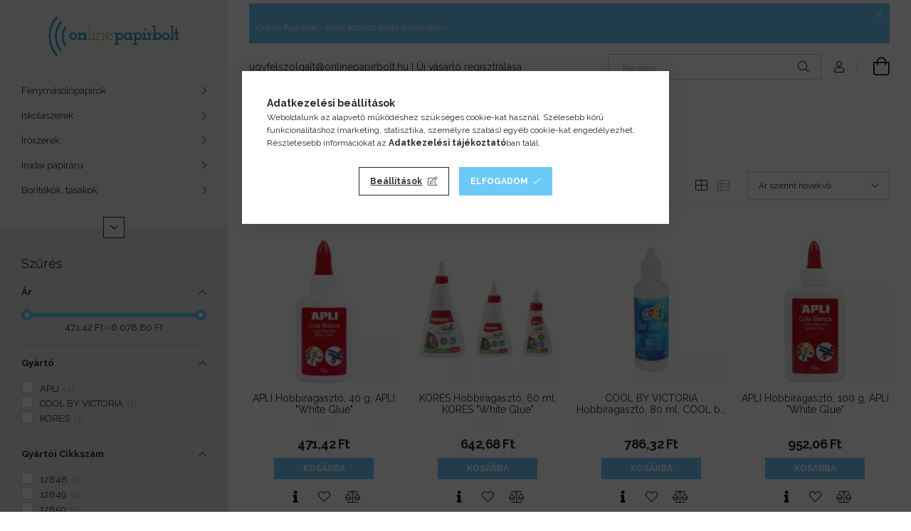

--- FILE ---
content_type: text/html; charset=UTF-8
request_url: https://onlinepapirbolt.hu/Ragasztok-gyerekeknek
body_size: 31397
content:
<!DOCTYPE html>
<html lang="hu">
<head>
    <meta charset="utf-8">
<meta name="keywords" content="Ragasztók gyerekeknek, Javítás, ragasztás">
<meta name="description" content="Speciális ragasztók gyerekeknek mindenféle hobbihoz és kreatív munkához! Oldószer és cseppmentes, nem kell féltenie gyermekét!">
<meta name="robots" content="index, follow">
<meta http-equiv="X-UA-Compatible" content="IE=Edge">
<meta property="og:site_name" content="Online Papírbolt - irodai eszköz ellátó webáruház" />
<meta property="og:title" content="Ragasztók gyerekeknek - Javítás, ragasztás - Online Papírbol">
<meta property="og:description" content="Speciális ragasztók gyerekeknek mindenféle hobbihoz és kreatív munkához! Oldószer és cseppmentes, nem kell féltenie gyermekét!">
<meta property="og:type" content="website">
<meta property="og:url" content="https://onlinepapirbolt.hu/Ragasztok-gyerekeknek">
<meta name="facebook-domain-verification" content="4u3qripl019y8eocrk5vp2n5s1w7zt">
<meta name="google-site-verification" content="47sJwhkMdvjz5Zi4g48JsVQCvE0Z6zJ_DHudKf01zo4">
<meta name="dc.title" content="Ragasztók gyerekeknek - Javítás, ragasztás - Online Papírbol">
<meta name="dc.description" content="Speciális ragasztók gyerekeknek mindenféle hobbihoz és kreatív munkához! Oldószer és cseppmentes, nem kell féltenie gyermekét!">
<meta name="dc.publisher" content="Online Papírbolt - irodai eszköz ellátó webáruház">
<meta name="dc.language" content="hu">
<meta name="mobile-web-app-capable" content="yes">
<meta name="apple-mobile-web-app-capable" content="yes">
<meta name="MobileOptimized" content="320">
<meta name="HandheldFriendly" content="true">

<title>Ragasztók gyerekeknek - Javítás, ragasztás - Online Papírbol</title>


<script>
var service_type="shop";
var shop_url_main="https://onlinepapirbolt.hu";
var actual_lang="hu";
var money_len="2";
var money_thousend=" ";
var money_dec=",";
var shop_id=61099;
var unas_design_url="https:"+"/"+"/"+"onlinepapirbolt.hu"+"/"+"!common_design"+"/"+"base"+"/"+"001904"+"/";
var unas_design_code='001904';
var unas_base_design_code='1900';
var unas_design_ver=4;
var unas_design_subver=6;
var unas_shop_url='https://onlinepapirbolt.hu';
var responsive="yes";
var price_nullcut_disable=1;
var config_plus=new Array();
config_plus['product_tooltip']=1;
config_plus['cart_redirect']=1;
config_plus['money_type']='Ft';
config_plus['money_type_display']='Ft';
var lang_text=new Array();

var UNAS = UNAS || {};
UNAS.shop={"base_url":'https://onlinepapirbolt.hu',"domain":'onlinepapirbolt.hu',"username":'victoriairodaszerek.unas.hu',"id":61099,"lang":'hu',"currency_type":'Ft',"currency_code":'HUF',"currency_rate":'1',"currency_length":2,"base_currency_length":2,"canonical_url":'https://onlinepapirbolt.hu/Ragasztok-gyerekeknek'};
UNAS.design={"code":'001904',"page":'product_list'};
UNAS.api_auth="0a51d2edc3208258b93b803c26fd8c37";
UNAS.customer={"email":'',"id":0,"group_id":0,"without_registration":0};
UNAS.shop["category_id"]="953290";
UNAS.shop["only_private_customer_can_purchase"] = false;
 

UNAS.text = {
    "button_overlay_close": `Bezár`,
    "popup_window": `Felugró ablak`,
    "list": `lista`,
    "updating_in_progress": `frissítés folyamatban`,
    "updated": `frissítve`,
    "is_opened": `megnyitva`,
    "is_closed": `bezárva`,
    "deleted": `törölve`,
    "consent_granted": `hozzájárulás megadva`,
    "consent_rejected": `hozzájárulás elutasítva`,
    "field_is_incorrect": `mező hibás`,
    "error_title": `Hiba!`,
    "product_variants": `termék változatok`,
    "product_added_to_cart": `A termék a kosárba került`,
    "product_added_to_cart_with_qty_problem": `A termékből csak [qty_added_to_cart] [qty_unit] került kosárba`,
    "product_removed_from_cart": `A termék törölve a kosárból`,
    "reg_title_name": `Név`,
    "reg_title_company_name": `Cégnév`,
    "number_of_items_in_cart": `Kosárban lévő tételek száma`,
    "cart_is_empty": `A kosár üres`,
    "cart_updated": `A kosár frissült`
};


UNAS.text["delete_from_compare"]= `Törlés összehasonlításból`;
UNAS.text["comparison"]= `Összehasonlítás`;

UNAS.text["delete_from_favourites"]= `Törlés a kedvencek közül`;
UNAS.text["add_to_favourites"]= `Kedvencekhez`;






window.lazySizesConfig=window.lazySizesConfig || {};
window.lazySizesConfig.loadMode=1;
window.lazySizesConfig.loadHidden=false;

window.dataLayer = window.dataLayer || [];
function gtag(){dataLayer.push(arguments)};
gtag('js', new Date());
</script>

<script src="https://onlinepapirbolt.hu/!common_packages/jquery/jquery-3.2.1.js?mod_time=1759314983"></script>
<script src="https://onlinepapirbolt.hu/!common_packages/jquery/plugins/migrate/migrate.js?mod_time=1759314984"></script>
<script src="https://onlinepapirbolt.hu/!common_packages/jquery/plugins/autocomplete/autocomplete.js?mod_time=1759314983"></script>
<script src="https://onlinepapirbolt.hu/!common_packages/jquery/plugins/ui/ui_slider-1.11.4.js?mod_time=1759314984"></script>
<script src="https://onlinepapirbolt.hu/!common_packages/jquery/plugins/ui/ui_touch-punch.js?mod_time=1759314984"></script>
<script src="https://onlinepapirbolt.hu/!common_packages/jquery/plugins/tools/overlay/overlay.js?mod_time=1759314984"></script>
<script src="https://onlinepapirbolt.hu/!common_packages/jquery/plugins/tools/toolbox/toolbox.expose.js?mod_time=1759314984"></script>
<script src="https://onlinepapirbolt.hu/!common_packages/jquery/plugins/lazysizes/lazysizes.min.js?mod_time=1759314984"></script>
<script src="https://onlinepapirbolt.hu/!common_packages/jquery/own/shop_common/exploded/common.js?mod_time=1764831093"></script>
<script src="https://onlinepapirbolt.hu/!common_packages/jquery/own/shop_common/exploded/common_overlay.js?mod_time=1759314983"></script>
<script src="https://onlinepapirbolt.hu/!common_packages/jquery/own/shop_common/exploded/common_shop_popup.js?mod_time=1759314983"></script>
<script src="https://onlinepapirbolt.hu/!common_packages/jquery/own/shop_common/exploded/page_product_list.js?mod_time=1759314983"></script>
<script src="https://onlinepapirbolt.hu/!common_packages/jquery/own/shop_common/exploded/function_favourites.js?mod_time=1759314983"></script>
<script src="https://onlinepapirbolt.hu/!common_packages/jquery/own/shop_common/exploded/function_compare.js?mod_time=1759314983"></script>
<script src="https://onlinepapirbolt.hu/!common_packages/jquery/own/shop_common/exploded/function_recommend.js?mod_time=1759314983"></script>
<script src="https://onlinepapirbolt.hu/!common_packages/jquery/own/shop_common/exploded/function_product_print.js?mod_time=1759314983"></script>
<script src="https://onlinepapirbolt.hu/!common_packages/jquery/own/shop_common/exploded/function_vote.js?mod_time=1759314983"></script>
<script src="https://onlinepapirbolt.hu/!common_packages/jquery/own/shop_common/exploded/function_param_filter.js?mod_time=1764233415"></script>
<script src="https://onlinepapirbolt.hu/!common_packages/jquery/plugins/hoverintent/hoverintent.js?mod_time=1759314984"></script>
<script src="https://onlinepapirbolt.hu/!common_packages/jquery/own/shop_tooltip/shop_tooltip.js?mod_time=1759314983"></script>
<script src="https://onlinepapirbolt.hu/!common_design/base/001900/main.js?mod_time=1759314986"></script>
<script src="https://onlinepapirbolt.hu/!common_packages/jquery/plugins/perfectscrollbar/perfect-scrollbar-1.4.0/perfect-scrollbar.min.js?mod_time=1759314984"></script>
<script src="https://onlinepapirbolt.hu/!common_packages/jquery/plugins/swiper/swiper-bundle.min.js?mod_time=1759314984"></script>
<script src="https://onlinepapirbolt.hu/!common_packages/jquery/plugins/toastr/toastr.min.js?mod_time=1759314984"></script>
<script src="https://onlinepapirbolt.hu/!common_packages/jquery/plugins/tippy/popper-2.4.4.min.js?mod_time=1759314984"></script>
<script src="https://onlinepapirbolt.hu/!common_packages/jquery/plugins/tippy/tippy-bundle.umd.min.js?mod_time=1759314984"></script>

<link href="https://onlinepapirbolt.hu/temp/shop_61099_3131db8cd6d3e10eceaac51af01ad698.css?mod_time=1769346928" rel="stylesheet" type="text/css">

<link href="https://onlinepapirbolt.hu/Ragasztok-gyerekeknek" rel="canonical">
<link href="https://onlinepapirbolt.hu/shop_ordered/61099/design_pic/favicon.ico" rel="shortcut icon">
<script>
        var google_consent=1;
    
        gtag('consent', 'default', {
           'ad_storage': 'denied',
           'ad_user_data': 'denied',
           'ad_personalization': 'denied',
           'analytics_storage': 'denied',
           'functionality_storage': 'denied',
           'personalization_storage': 'denied',
           'security_storage': 'granted'
        });

    
        gtag('consent', 'update', {
           'ad_storage': 'denied',
           'ad_user_data': 'denied',
           'ad_personalization': 'denied',
           'analytics_storage': 'denied',
           'functionality_storage': 'denied',
           'personalization_storage': 'denied',
           'security_storage': 'granted'
        });

        </script>
    <script async src="https://www.googletagmanager.com/gtag/js?id=G-7J8LDN8QE1"></script>    <script>
    gtag('config', 'G-7J8LDN8QE1');

          gtag('config', 'UA-42395780-1');
                </script>
        <script>
    var google_analytics=1;

            gtag('event', 'view_item_list', {
              "currency": "HUF",
              "items": [
                                        {
                          "item_id": "LCA12848",
                          "item_name": "APLI Hobbiragasztó, 40 g, APLI &quot;White Glue&quot;",
                                                    "item_category": "Javítás, ragasztás/Ragasztók gyerekeknek",                          "price": '471.42',
                          "list_position": 1,
                          "list_name": 'Javítás, ragasztás/Ragasztók gyerekeknek'
                      }
                    ,                      {
                          "item_id": "IK75816",
                          "item_name": "KORES Hobbiragasztó, 60 ml, KORES &quot;White Glue&quot;",
                                                    "item_category": "Javítás, ragasztás/Ragasztók gyerekeknek",                          "price": '642.68',
                          "list_position": 2,
                          "list_name": 'Javítás, ragasztás/Ragasztók gyerekeknek'
                      }
                    ,                      {
                          "item_id": "ISHRC80",
                          "item_name": "COOL BY VICTORIA Hobbiragasztó, 80 ml, COOL by VICTORIA",
                                                    "item_category": "Javítás, ragasztás/Ragasztók gyerekeknek",                          "price": '786.32',
                          "list_position": 3,
                          "list_name": 'Javítás, ragasztás/Ragasztók gyerekeknek'
                      }
                    ,                      {
                          "item_id": "LCA12849",
                          "item_name": "APLI Hobbiragasztó, 100 g, APLI &quot;White Glue&quot;",
                                                    "item_category": "Javítás, ragasztás/Ragasztók gyerekeknek",                          "price": '952.06',
                          "list_position": 4,
                          "list_name": 'Javítás, ragasztás/Ragasztók gyerekeknek'
                      }
                    ,                      {
                          "item_id": "IK75825",
                          "item_name": "KORES Hobbiragasztó, 125 ml, KORES &quot;White Glue&quot;",
                                                    "item_category": "Javítás, ragasztás/Ragasztók gyerekeknek",                          "price": '1055.18',
                          "list_position": 5,
                          "list_name": 'Javítás, ragasztás/Ragasztók gyerekeknek'
                      }
                    ,                      {
                          "item_id": "IK75810",
                          "item_name": "KORES Hobbiragasztó, 250 ml, KORES &quot;White Glue&quot;",
                                                    "item_category": "Javítás, ragasztás/Ragasztók gyerekeknek",                          "price": '1727.33',
                          "list_position": 6,
                          "list_name": 'Javítás, ragasztás/Ragasztók gyerekeknek'
                      }
                    ,                      {
                          "item_id": "LCA12850",
                          "item_name": "APLI Hobbiragasztó, 250 g, APLI &quot;White Glue&quot;",
                                                    "item_category": "Javítás, ragasztás/Ragasztók gyerekeknek",                          "price": '1955.67',
                          "list_position": 7,
                          "list_name": 'Javítás, ragasztás/Ragasztók gyerekeknek'
                      }
                    ,                      {
                          "item_id": "LCA12851",
                          "item_name": "APLI Hobbiragasztó, 1000 g, APLI &quot;White Glue&quot;",
                                                    "item_category": "Javítás, ragasztás/Ragasztók gyerekeknek",                          "price": '6078.79',
                          "list_position": 8,
                          "list_name": 'Javítás, ragasztás/Ragasztók gyerekeknek'
                      }
                                  ],
              'non_interaction': true
        });
           </script>
           <script>
        gtag('config', 'AW-980289637');
                </script>
            <script>
        var google_ads=1;

                gtag('event','remarketing', {
            'ecomm_pagetype': 'category',
            'ecomm_prodid': ["LCA12848","IK75816","ISHRC80","LCA12849","IK75825","IK75810","LCA12850","LCA12851"]        });
            </script>
    	<script>
	/* <![CDATA[ */
	var omitformtags=["input", "textarea", "select"];
	omitformtags=omitformtags.join("|");
		
	function disableselect(e) {
		if (omitformtags.indexOf(e.target.tagName.toLowerCase())==-1) return false;
		if (omitformtags.indexOf(e.target.tagName.toLowerCase())==2) return false;
	}
		
	function reEnable() {
		return true;
	}
		
	if (typeof document.onselectstart!="undefined") {
		document.onselectstart=new Function ("return false");
	} else {
		document.onmousedown=disableselect;
		document.onmouseup=reEnable;
	}
	/* ]]> */
	</script>
	
    <script>
    var facebook_pixel=1;
    /* <![CDATA[ */
        !function(f,b,e,v,n,t,s){if(f.fbq)return;n=f.fbq=function(){n.callMethod?
            n.callMethod.apply(n,arguments):n.queue.push(arguments)};if(!f._fbq)f._fbq=n;
            n.push=n;n.loaded=!0;n.version='2.0';n.queue=[];t=b.createElement(e);t.async=!0;
            t.src=v;s=b.getElementsByTagName(e)[0];s.parentNode.insertBefore(t,s)}(window,
                document,'script','//connect.facebook.net/en_US/fbevents.js');

        fbq('init', '751801181612858');
                fbq('track', 'PageView', {}, {eventID:'PageView.aXawzo3ElhOANcpQx-aaEwAAeCw'});
        
        $(document).ready(function() {
            $(document).on("addToCart", function(event, product_array){
                facebook_event('AddToCart',{
					content_name: product_array.name,
					content_category: product_array.category,
					content_ids: [product_array.sku],
					contents: [{'id': product_array.sku, 'quantity': product_array.qty}],
					content_type: 'product',
					value: product_array.price,
					currency: 'HUF'
				}, {eventID:'AddToCart.' + product_array.event_id});
            });

            $(document).on("addToFavourites", function(event, product_array){
                facebook_event('AddToWishlist', {
                    content_ids: [product_array.sku],
                    content_type: 'product'
                }, {eventID:'AddToFavourites.' + product_array.event_id});
            });
        });

    /* ]]> */
    </script>
<script>
(function(i,s,o,g,r,a,m){i['BarionAnalyticsObject']=r;i[r]=i[r]||function(){
    (i[r].q=i[r].q||[]).push(arguments)},i[r].l=1*new Date();a=s.createElement(o),
    m=s.getElementsByTagName(o)[0];a.async=1;a.src=g;m.parentNode.insertBefore(a,m)
})(window, document, 'script', 'https://pixel.barion.com/bp.js', 'bp');
                    
bp('init', 'addBarionPixelId', 'BP-jXw5WrUNXg-99');
</script>
<noscript><img height='1' width='1' style='display:none' alt='' src='https://pixel.barion.com/a.gif?__ba_pixel_id=BP-jXw5WrUNXg-99&ev=contentView&noscript=1'/></noscript>
<script>
$(document).ready(function () {
     UNAS.onGrantConsent(function(){
         bp('consent', 'grantConsent');
     });
     
     UNAS.onRejectConsent(function(){
         bp('consent', 'rejectConsent');
     });

     var contentViewProperties = {
         'name': $('title').html(),
         'contentType': 'Page',
         'id': 'https://onlinepapirbolt.hu/Ragasztok-gyerekeknek',
     }
     bp('track', 'contentView', contentViewProperties);

     UNAS.onAddToCart(function(event,params){
         var variant = '';
         if (typeof params.variant_list1!=='undefined') variant+=params.variant_list1;
         if (typeof params.variant_list2!=='undefined') variant+='|'+params.variant_list2;
         if (typeof params.variant_list3!=='undefined') variant+='|'+params.variant_list3;
         var addToCartProperties = {
             'contentType': 'Product',
             'currency': 'HUF',
             'id': params.sku,
             'name': params.name,
             'quantity': parseFloat(params.qty_add),
             'totalItemPrice': params.qty*params.price,
             'unit': params.unit,
             'unitPrice': parseFloat(params.price),
             'category': params.category,
             'variant': variant
         };
         bp('track', 'addToCart', addToCartProperties);
     });

     UNAS.onClickProduct(function(event,params){
         UNAS.getProduct(function(result) {
             if (result.name!=undefined) {
                 var clickProductProperties  = {
                     'contentType': 'Product',
                     'currency': 'HUF',
                     'id': params.sku,
                     'name': result.name,
                     'unit': result.unit,
                     'unitPrice': parseFloat(result.unit_price),
                     'quantity': 1
                 }
                 bp('track', 'clickProduct', clickProductProperties );
             }
         },params);
     });

UNAS.onRemoveFromCart(function(event,params){
     bp('track', 'removeFromCart', {
         'contentType': 'Product',
         'currency': 'HUF',
         'id': params.sku,
         'name': params.name,
         'quantity': params.qty,
         'totalItemPrice': params.price * params.qty,
         'unit': params.unit,
         'unitPrice': parseFloat(params.price),
         'list': 'BasketPage'
     });
});
     var categorySelectionProperties = {         'id': '660751|953290',
         'name': 'Ragasztók gyerekeknek',
         'category': 'Javítás, ragasztás|Ragasztók gyerekeknek',
         'contentType': 'Page',
         'list': 'SearchPage',
     }
     bp('track', 'categorySelection', categorySelectionProperties);


});
</script>
<meta name="p:domain_verify" content="7b7655945f8ae3305baf8f1d0d0db519"/>

<script id="barat_hud_sr_script">if(document.getElementById("fbarat")===null){var hst = document.createElement("script");hst.src = "//admin.fogyasztobarat.hu/h-api.js";hst.type = "text/javascript";hst.setAttribute("data-id", "K4AA1SA1");hst.setAttribute("id", "fbarat");var hs = document.getElementById("barat_hud_sr_script");hs.parentNode.insertBefore(hst, hs);}</script>


    <meta content="width=device-width, initial-scale=1.0" name="viewport">
	<link rel="preload" href="https://onlinepapirbolt.hu/!common_design/own/fonts/1800/customicons/custom-icons.woff2" as="font" type="font/woff2" crossorigin>
    <link rel="preconnect" href="https://fonts.gstatic.com">
    <link rel="preload" href="https://fonts.googleapis.com/css2?family=Raleway:wght@400;700&display=swap" as="style">
    <link rel="stylesheet" href="https://fonts.googleapis.com/css2?family=Raleway:wght@400;700&display=swap" media="print" onload="this.media='all'">
    <noscript>
        <link rel="stylesheet" href="https://fonts.googleapis.com/css2?family=Raleway:wght@400;700&display=swap">
    </noscript>

    
    
    
    
    
    

    
    
    
    



                                       <style>
                .banner_start_big-wrapper .swiper-slide {
                    padding-top: calc(84.8484848485%);
                }
                 @media (max-width: 991.98px){ .banner_start_big-wrapper .swiper-slide { padding-top: calc(84.6638655462%);}}                  @media (max-width: 767.98px){ .banner_start_big-wrapper .swiper-slide { padding-top: calc(84.8484848485%);}}                  @media (max-width: 575.98px){ .banner_start_big-wrapper .swiper-slide { padding-top: calc(84.6846846847%);}}                 </style>

                                    <link rel="preload" media="(max-width: 364.98px)" imagesrcset="https://onlinepapirbolt.hu/!common_design/custom/victoriairodaszerek.unas.hu/element/layout_hu_banner_start_big-755_1_xxsmall.webp?time=1767953851 1x, https://onlinepapirbolt.hu/!common_design/custom/victoriairodaszerek.unas.hu/element/layout_hu_banner_start_big-755_1_xxsmall_retina.webp?time=1767953851 2x" href="https://onlinepapirbolt.hu/!common_design/custom/victoriairodaszerek.unas.hu/element/layout_hu_banner_start_big-755_1_xxsmall.webp?time=1767953851" as="image">
                                                    <link rel="preload" media="(min-width: 365px) and (max-width: 413.98px)" imagesrcset="https://onlinepapirbolt.hu/!common_design/custom/victoriairodaszerek.unas.hu/element/layout_hu_banner_start_big-755_1_xsmall.webp?time=1767953851 1x, https://onlinepapirbolt.hu/!common_design/custom/victoriairodaszerek.unas.hu/element/layout_hu_banner_start_big-755_1_xsmall_retina.webp?time=1767953851 2x" href="https://onlinepapirbolt.hu/!common_design/custom/victoriairodaszerek.unas.hu/element/layout_hu_banner_start_big-755_1_xsmall.webp?time=1767953851" as="image">
                                                    <link rel="preload" media="(min-width: 414px) and (max-width: 575.98px)" imagesrcset="https://onlinepapirbolt.hu/!common_design/custom/victoriairodaszerek.unas.hu/element/layout_hu_banner_start_big-755_1_small.webp?time=1767953851 1x, https://onlinepapirbolt.hu/!common_design/custom/victoriairodaszerek.unas.hu/element/layout_hu_banner_start_big-755_1_small_retina.webp?time=1767953851 2x" href="https://onlinepapirbolt.hu/!common_design/custom/victoriairodaszerek.unas.hu/element/layout_hu_banner_start_big-755_1_small.webp?time=1767953851" as="image">
                                                    <link rel="preload" media="(min-width: 576px) and (max-width: 767.98px)" imagesrcset="https://onlinepapirbolt.hu/!common_design/custom/victoriairodaszerek.unas.hu/element/layout_hu_banner_start_big-755_1_medium.webp?time=1767953851 1x, https://onlinepapirbolt.hu/!common_design/custom/victoriairodaszerek.unas.hu/element/layout_hu_banner_start_big-755_1_medium_retina.webp?time=1767953851 2x" href="https://onlinepapirbolt.hu/!common_design/custom/victoriairodaszerek.unas.hu/element/layout_hu_banner_start_big-755_1_medium.webp?time=1767953851" as="image">
                                                    <link rel="preload" media="(min-width: 768px) and (max-width: 991.98px)" imagesrcset="https://onlinepapirbolt.hu/!common_design/custom/victoriairodaszerek.unas.hu/element/layout_hu_banner_start_big-755_1_large.webp?time=1767953851 1x, https://onlinepapirbolt.hu/!common_design/custom/victoriairodaszerek.unas.hu/element/layout_hu_banner_start_big-755_1_large_retina.webp?time=1767953851 2x" href="https://onlinepapirbolt.hu/!common_design/custom/victoriairodaszerek.unas.hu/element/layout_hu_banner_start_big-755_1_large.webp?time=1767953851" as="image">
                                                    <link rel="preload" media="(min-width: 992px) and (max-width: 1199.98px)" imagesrcset="https://onlinepapirbolt.hu/!common_design/custom/victoriairodaszerek.unas.hu/element/layout_hu_banner_start_big-755_1_xlarge.webp?time=1767953851 1x, https://onlinepapirbolt.hu/!common_design/custom/victoriairodaszerek.unas.hu/element/layout_hu_banner_start_big-755_1_xlarge_retina.webp?time=1767953851 2x" href="https://onlinepapirbolt.hu/!common_design/custom/victoriairodaszerek.unas.hu/element/layout_hu_banner_start_big-755_1_xlarge.webp?time=1767953851" as="image">
                                            <link rel="preload" media="(min-width: 1200px) and (max-width: 1439.98px)" imagesrcset="https://onlinepapirbolt.hu/!common_design/custom/victoriairodaszerek.unas.hu/element/layout_hu_banner_start_big-755_1_xxlarge.webp?time=1767953851 1x, https://onlinepapirbolt.hu/!common_design/custom/victoriairodaszerek.unas.hu/element/layout_hu_banner_start_big-755_1_xxlarge_retina.webp?time=1767953851 2x" href="https://onlinepapirbolt.hu/!common_design/custom/victoriairodaszerek.unas.hu/element/layout_hu_banner_start_big-755_1_xxlarge.webp?time=1767953851" as="image">
                                                            <link rel="preload" media="(min-width: 1440px)" imagesrcset="https://onlinepapirbolt.hu/!common_design/custom/victoriairodaszerek.unas.hu/element/layout_hu_banner_start_big-755_1_default.webp?time=1767953851 1x, https://onlinepapirbolt.hu/!common_design/custom/victoriairodaszerek.unas.hu/element/layout_hu_banner_start_big-755_1_default_retina.webp?time=1767953851 2x" href="https://onlinepapirbolt.hu/!common_design/custom/victoriairodaszerek.unas.hu/element/layout_hu_banner_start_big-755_1_default.webp?time=1767953851" as="image">
                                                                                        
    


                                         
    


                                            <style>
                 .start_item_2-wrapper {padding-top: calc(52.9801324503%);}
                  @media (max-width: 991.98px){ .start_item_2-wrapper { padding-top: calc(52.9801324503%);}}                   @media (max-width: 767.98px){ .start_item_2-wrapper { padding-top: calc(52.9801324503%);}}                   @media (max-width: 575.98px){ .start_item_2-wrapper { padding-top: calc(52.9801324503%);}}                  </style>
                           
    


                    <style>
.start_brand_slider-1{width:100px;}
.start_brand_slider-2{width:100px;}
.start_brand_slider-3{width:100px;}
.start_brand_slider-4{width:100px;}
.start_brand_slider-5{width:100px;}
.start_brand_slider-6{width:100px;}
.start_brand_slider-7{width:100px;}
.start_brand_slider-8{width:100px;}
.start_brand_slider-9{width:100px;}
.start_brand_slider-10{width:100px;}
.start_brand_slider-11{width:100px;}
.start_brand_slider-12{width:100px;}
.start_brand_slider-13{width:100px;}
.start_brand_slider-14{width:100px;}
.start_brand_slider-15{width:100px;}
.start_brand_slider-16{width:100px;}
.start_brand_slider-17{width:100px;}
.start_brand_slider-18{width:100px;}
.start_brand_slider-19{width:100px;}
.start_brand_slider-20{width:100px;}
.start_brand_slider-21{width:100px;}
.start_brand_slider-22{width:100px;}
.start_brand_slider-23{width:100px;}
.start_brand_slider-24{width:100px;}
.start_brand_slider-25{width:100px;}
.start_brand_slider-26{width:100px;}
.start_brand_slider-27{width:100px;}
.start_brand_slider-28{width:100px;}
#swiper-container--start_brand_slider{
min-height:100px;
}
</style>

    
    



                        
                        
    
    
    
    
</head>






<body class='design_ver4 design_subver1 design_subver2 design_subver3 design_subver4 design_subver5 design_subver6' id="ud_shop_art">
<div id="image_to_cart" style="display:none; position:absolute; z-index:100000;"></div>
<div class="overlay_common overlay_warning" id="overlay_cart_add"></div>
<script>$(document).ready(function(){ overlay_init("cart_add",{"onBeforeLoad":false}); });</script>
<div class="overlay_common overlay_dialog" id="overlay_save_filter"></div>
<script>$(document).ready(function(){ overlay_init("save_filter",{"closeOnEsc":true,"closeOnClick":true}); });</script>
<div id="overlay_login_outer"></div>	
	<script>
	$(document).ready(function(){
	    var login_redir_init="";

		$("#overlay_login_outer").overlay({
			onBeforeLoad: function() {
                var login_redir_temp=login_redir_init;
                if (login_redir_act!="") {
                    login_redir_temp=login_redir_act;
                    login_redir_act="";
                }

									$.ajax({
						type: "GET",
						async: true,
						url: "https://onlinepapirbolt.hu/shop_ajax/ajax_popup_login.php",
						data: {
							shop_id:"61099",
							lang_master:"hu",
                            login_redir:login_redir_temp,
							explicit:"ok",
							get_ajax:"1"
						},
						success: function(data){
							$("#overlay_login_outer").html(data);
							if (unas_design_ver >= 5) $("#overlay_login_outer").modal('show');
							$('#overlay_login1 input[name=shop_pass_login]').keypress(function(e) {
								var code = e.keyCode ? e.keyCode : e.which;
								if(code.toString() == 13) {		
									document.form_login_overlay.submit();		
								}	
							});	
						}
					});
								},
			top: 50,
			mask: {
	color: "#000000",
	loadSpeed: 200,
	maskId: "exposeMaskOverlay",
	opacity: 0.7
},
			closeOnClick: (config_plus['overlay_close_on_click_forced'] === 1),
			onClose: function(event, overlayIndex) {
				$("#login_redir").val("");
			},
			load: false
		});
		
			});
	function overlay_login() {
		$(document).ready(function(){
			$("#overlay_login_outer").overlay().load();
		});
	}
	function overlay_login_remind() {
        if (unas_design_ver >= 5) {
            $("#overlay_remind").overlay().load();
        } else {
            $(document).ready(function () {
                $("#overlay_login_outer").overlay().close();
                setTimeout('$("#overlay_remind").overlay().load();', 250);
            });
        }
	}

    var login_redir_act="";
    function overlay_login_redir(redir) {
        login_redir_act=redir;
        $("#overlay_login_outer").overlay().load();
    }
	</script>  
	<div class="overlay_common overlay_info" id="overlay_remind"></div>
<script>$(document).ready(function(){ overlay_init("remind",[]); });</script>

	<script>
    	function overlay_login_error_remind() {
		$(document).ready(function(){
			load_login=0;
			$("#overlay_error").overlay().close();
			setTimeout('$("#overlay_remind").overlay().load();', 250);	
		});
	}
	</script>  
	<div class="overlay_common overlay_info" id="overlay_newsletter"></div>
<script>$(document).ready(function(){ overlay_init("newsletter",[]); });</script>

<script>
function overlay_newsletter() {
    $(document).ready(function(){
        $("#overlay_newsletter").overlay().load();
    });
}
</script>
<div class="overlay_common overlay_error" id="overlay_script"></div>
<script>$(document).ready(function(){ overlay_init("script",[]); });</script>
    <script>
    $(document).ready(function() {
        $.ajax({
            type: "GET",
            url: "https://onlinepapirbolt.hu/shop_ajax/ajax_stat.php",
            data: {master_shop_id:"61099",get_ajax:"1"}
        });
    });
    </script>
    

<div id="container" class="page_shop_art_953290 position-relative d-flex filter-in-subcategory-disabled">
    <div class="col-fix-custom-1 side-dropdown" data-content-for=".side-btn, .filter-btn" data-content-direction="left">
        <section class="main-left">
            <div class="main-left__inner h-100">
                <button class="main-left__close-btn btn-close d-xl-none" data-btn-for=".side-dropdown" type="button" aria-label="Bezár"></button>
                <div class="main-left__content d-flex flex-column">
                    <header class="main-left__header">
                        


        <div id="header_logo_img1" class="js-element logo d-none d-xl-block mb-5 px-5" data-element-name="header_logo">
                                    <a href="https://onlinepapirbolt.hu">                <picture>
                    <source srcset="                                    https://onlinepapirbolt.hu/!common_design/custom/victoriairodaszerek.unas.hu/element/layout_hu_header_logo-260x60_1_small.webp?time=1651666187 130w,
                                    https://onlinepapirbolt.hu/!common_design/custom/victoriairodaszerek.unas.hu/element/layout_hu_header_logo-260x60_1_small_retina.webp?time=1651666187 260w,                                                                        https://onlinepapirbolt.hu/!common_design/custom/victoriairodaszerek.unas.hu/element/layout_hu_header_logo-260x60_1_default.webp?time=1651666187 260w,
                                    https://onlinepapirbolt.hu/!common_design/custom/victoriairodaszerek.unas.hu/element/layout_hu_header_logo-260x60_1_default_retina.webp?time=1651666187 454w                                    "
                            sizes="(max-width: 575.98px) 130px, 260px"
                    >
                    <img src="https://onlinepapirbolt.hu/!common_design/custom/victoriairodaszerek.unas.hu/element/layout_hu_header_logo-260x60_1_default.webp?time=1651666187"
                         alt="Online Papírbolt irodaszer ellátó webshop"
                    >
                </picture>
                </a>                        </div>
    
                    </header>
                    <div class="box_container main-menus has-toggle-button">
                        <div class="box">
                            <div id="main-menus-content" class="box__content main-menus__content js-main-menus-content has-maxheight">
                                    <ul class="cat-menus level-0" data-level="cat-level-0">
                                <li class='cat-menu has-child js-cat-menu-971304' data-id="971304">
            <span class="cat-menu__name" onclick="catSubLoad('971304','https://onlinepapirbolt.hu/shop_ajax/ajax_box_cat.php?get_ajax=1&type=layout&change_lang=hu&level=1&key=971304&box_var_name=shop_cat&box_var_layout_cache=1&box_var_expand_cache=yes&box_var_layout_level0=0&box_var_layout=1&box_var_ajax=1&box_var_section=content&box_var_highlight=yes&box_var_type=expand&box_var_div=no');">
                                    Fénymásolópapírok                                </span>
                            </li>
                                <li class='cat-menu has-child js-cat-menu-914674' data-id="914674">
            <span class="cat-menu__name" onclick="catSubLoad('914674','https://onlinepapirbolt.hu/shop_ajax/ajax_box_cat.php?get_ajax=1&type=layout&change_lang=hu&level=1&key=914674&box_var_name=shop_cat&box_var_layout_cache=1&box_var_expand_cache=yes&box_var_layout_level0=0&box_var_layout=1&box_var_ajax=1&box_var_section=content&box_var_highlight=yes&box_var_type=expand&box_var_div=no');">
                                    Iskolaszerek                                </span>
                            </li>
                                <li class='cat-menu has-child js-cat-menu-439005' data-id="439005">
            <span class="cat-menu__name" onclick="catSubLoad('439005','https://onlinepapirbolt.hu/shop_ajax/ajax_box_cat.php?get_ajax=1&type=layout&change_lang=hu&level=1&key=439005&box_var_name=shop_cat&box_var_layout_cache=1&box_var_expand_cache=yes&box_var_layout_level0=0&box_var_layout=1&box_var_ajax=1&box_var_section=content&box_var_highlight=yes&box_var_type=expand&box_var_div=no');">
                                    Írószerek                                </span>
                            </li>
                                <li class='cat-menu has-child js-cat-menu-401993' data-id="401993">
            <span class="cat-menu__name" onclick="catSubLoad('401993','https://onlinepapirbolt.hu/shop_ajax/ajax_box_cat.php?get_ajax=1&type=layout&change_lang=hu&level=1&key=401993&box_var_name=shop_cat&box_var_layout_cache=1&box_var_expand_cache=yes&box_var_layout_level0=0&box_var_layout=1&box_var_ajax=1&box_var_section=content&box_var_highlight=yes&box_var_type=expand&box_var_div=no');">
                                    Irodai papíráru                                </span>
                            </li>
                                <li class='cat-menu has-child js-cat-menu-290066' data-id="290066">
            <span class="cat-menu__name" onclick="catSubLoad('290066','https://onlinepapirbolt.hu/shop_ajax/ajax_box_cat.php?get_ajax=1&type=layout&change_lang=hu&level=1&key=290066&box_var_name=shop_cat&box_var_layout_cache=1&box_var_expand_cache=yes&box_var_layout_level0=0&box_var_layout=1&box_var_ajax=1&box_var_section=content&box_var_highlight=yes&box_var_type=expand&box_var_div=no');">
                                    Borítékok, tasakok                                </span>
                            </li>
                                <li class='cat-menu has-child js-cat-menu-406445' data-id="406445">
            <span class="cat-menu__name" onclick="catSubLoad('406445','https://onlinepapirbolt.hu/shop_ajax/ajax_box_cat.php?get_ajax=1&type=layout&change_lang=hu&level=1&key=406445&box_var_name=shop_cat&box_var_layout_cache=1&box_var_expand_cache=yes&box_var_layout_level0=0&box_var_layout=1&box_var_ajax=1&box_var_section=content&box_var_highlight=yes&box_var_type=expand&box_var_div=no');">
                                    Irodai kisgépek                                </span>
                            </li>
                                <li class='cat-menu has-child js-cat-menu-777240' data-id="777240">
            <span class="cat-menu__name" onclick="catSubLoad('777240','https://onlinepapirbolt.hu/shop_ajax/ajax_box_cat.php?get_ajax=1&type=layout&change_lang=hu&level=1&key=777240&box_var_name=shop_cat&box_var_layout_cache=1&box_var_expand_cache=yes&box_var_layout_level0=0&box_var_layout=1&box_var_ajax=1&box_var_section=content&box_var_highlight=yes&box_var_type=expand&box_var_div=no');">
                                    Irodai kiegészítők                                </span>
                            </li>
                                <li class='cat-menu has-child js-cat-menu-660751' data-id="660751">
            <span class="cat-menu__name" onclick="catSubLoad('660751','https://onlinepapirbolt.hu/shop_ajax/ajax_box_cat.php?get_ajax=1&type=layout&change_lang=hu&level=1&key=660751&box_var_name=shop_cat&box_var_layout_cache=1&box_var_expand_cache=yes&box_var_layout_level0=0&box_var_layout=1&box_var_ajax=1&box_var_section=content&box_var_highlight=yes&box_var_type=expand&box_var_div=no');">
                                    Javítás, ragasztás                                </span>
                            </li>
                                <li class='cat-menu has-child js-cat-menu-676632' data-id="676632">
            <span class="cat-menu__name" onclick="catSubLoad('676632','https://onlinepapirbolt.hu/shop_ajax/ajax_box_cat.php?get_ajax=1&type=layout&change_lang=hu&level=1&key=676632&box_var_name=shop_cat&box_var_layout_cache=1&box_var_expand_cache=yes&box_var_layout_level0=0&box_var_layout=1&box_var_ajax=1&box_var_section=content&box_var_highlight=yes&box_var_type=expand&box_var_div=no');">
                                    Iratrendezők, dossziék, archiváló dobozok                                </span>
                            </li>
                                <li class='cat-menu has-child js-cat-menu-881231' data-id="881231">
            <span class="cat-menu__name" onclick="catSubLoad('881231','https://onlinepapirbolt.hu/shop_ajax/ajax_box_cat.php?get_ajax=1&type=layout&change_lang=hu&level=1&key=881231&box_var_name=shop_cat&box_var_layout_cache=1&box_var_expand_cache=yes&box_var_layout_level0=0&box_var_layout=1&box_var_ajax=1&box_var_section=content&box_var_highlight=yes&box_var_type=expand&box_var_div=no');">
                                    Irodatechnika                                </span>
                            </li>
                                <li class='cat-menu has-child js-cat-menu-438727' data-id="438727">
            <span class="cat-menu__name" onclick="catSubLoad('438727','https://onlinepapirbolt.hu/shop_ajax/ajax_box_cat.php?get_ajax=1&type=layout&change_lang=hu&level=1&key=438727&box_var_name=shop_cat&box_var_layout_cache=1&box_var_expand_cache=yes&box_var_layout_level0=0&box_var_layout=1&box_var_ajax=1&box_var_section=content&box_var_highlight=yes&box_var_type=expand&box_var_div=no');">
                                    Etikettek, címkék és eltávolítók                                </span>
                            </li>
                                <li class='cat-menu has-child js-cat-menu-911069' data-id="911069">
            <span class="cat-menu__name" onclick="catSubLoad('911069','https://onlinepapirbolt.hu/shop_ajax/ajax_box_cat.php?get_ajax=1&type=layout&change_lang=hu&level=1&key=911069&box_var_name=shop_cat&box_var_layout_cache=1&box_var_expand_cache=yes&box_var_layout_level0=0&box_var_layout=1&box_var_ajax=1&box_var_section=content&box_var_highlight=yes&box_var_type=expand&box_var_div=no');">
                                    Naptárak                                </span>
                            </li>
                                <li class='cat-menu has-child js-cat-menu-757194' data-id="757194">
            <span class="cat-menu__name" onclick="catSubLoad('757194','https://onlinepapirbolt.hu/shop_ajax/ajax_box_cat.php?get_ajax=1&type=layout&change_lang=hu&level=1&key=757194&box_var_name=shop_cat&box_var_layout_cache=1&box_var_expand_cache=yes&box_var_layout_level0=0&box_var_layout=1&box_var_ajax=1&box_var_section=content&box_var_highlight=yes&box_var_type=expand&box_var_div=no');">
                                    Bélyegzők és tartozékai                                </span>
                            </li>
                                <li class='cat-menu has-child js-cat-menu-285674' data-id="285674">
            <span class="cat-menu__name" onclick="catSubLoad('285674','https://onlinepapirbolt.hu/shop_ajax/ajax_box_cat.php?get_ajax=1&type=layout&change_lang=hu&level=1&key=285674&box_var_name=shop_cat&box_var_layout_cache=1&box_var_expand_cache=yes&box_var_layout_level0=0&box_var_layout=1&box_var_ajax=1&box_var_section=content&box_var_highlight=yes&box_var_type=expand&box_var_div=no');">
                                    Eredeti nyomtató-kellékanyagok                                </span>
                            </li>
                                <li class='cat-menu has-child js-cat-menu-973636' data-id="973636">
            <span class="cat-menu__name" onclick="catSubLoad('973636','https://onlinepapirbolt.hu/shop_ajax/ajax_box_cat.php?get_ajax=1&type=layout&change_lang=hu&level=1&key=973636&box_var_name=shop_cat&box_var_layout_cache=1&box_var_expand_cache=yes&box_var_layout_level0=0&box_var_layout=1&box_var_ajax=1&box_var_section=content&box_var_highlight=yes&box_var_type=expand&box_var_div=no');">
                                    Utángyártott nyomtató-kellékanyagok                                </span>
                            </li>
                                <li class='cat-menu has-child js-cat-menu-771034' data-id="771034">
            <span class="cat-menu__name" onclick="catSubLoad('771034','https://onlinepapirbolt.hu/shop_ajax/ajax_box_cat.php?get_ajax=1&type=layout&change_lang=hu&level=1&key=771034&box_var_name=shop_cat&box_var_layout_cache=1&box_var_expand_cache=yes&box_var_layout_level0=0&box_var_layout=1&box_var_ajax=1&box_var_section=content&box_var_highlight=yes&box_var_type=expand&box_var_div=no');">
                                    Elemek és töltők                                </span>
                            </li>
                                <li class='cat-menu has-child js-cat-menu-422038' data-id="422038">
            <span class="cat-menu__name" onclick="catSubLoad('422038','https://onlinepapirbolt.hu/shop_ajax/ajax_box_cat.php?get_ajax=1&type=layout&change_lang=hu&level=1&key=422038&box_var_name=shop_cat&box_var_layout_cache=1&box_var_expand_cache=yes&box_var_layout_level0=0&box_var_layout=1&box_var_ajax=1&box_var_section=content&box_var_highlight=yes&box_var_type=expand&box_var_div=no');">
                                    Hobby és kreatív termékek                                </span>
                            </li>
                                <li class='cat-menu has-child js-cat-menu-258568' data-id="258568">
            <span class="cat-menu__name" onclick="catSubLoad('258568','https://onlinepapirbolt.hu/shop_ajax/ajax_box_cat.php?get_ajax=1&type=layout&change_lang=hu&level=1&key=258568&box_var_name=shop_cat&box_var_layout_cache=1&box_var_expand_cache=yes&box_var_layout_level0=0&box_var_layout=1&box_var_ajax=1&box_var_section=content&box_var_highlight=yes&box_var_type=expand&box_var_div=no');">
                                    Csomagolás, tárolás                                </span>
                            </li>
                                <li class='cat-menu has-child js-cat-menu-818592' data-id="818592">
            <span class="cat-menu__name" onclick="catSubLoad('818592','https://onlinepapirbolt.hu/shop_ajax/ajax_box_cat.php?get_ajax=1&type=layout&change_lang=hu&level=1&key=818592&box_var_name=shop_cat&box_var_layout_cache=1&box_var_expand_cache=yes&box_var_layout_level0=0&box_var_layout=1&box_var_ajax=1&box_var_section=content&box_var_highlight=yes&box_var_type=expand&box_var_div=no');">
                                    Higiéniai termékek                                </span>
                            </li>
                                <li class='cat-menu has-child js-cat-menu-567673' data-id="567673">
            <span class="cat-menu__name" onclick="catSubLoad('567673','https://onlinepapirbolt.hu/shop_ajax/ajax_box_cat.php?get_ajax=1&type=layout&change_lang=hu&level=1&key=567673&box_var_name=shop_cat&box_var_layout_cache=1&box_var_expand_cache=yes&box_var_layout_level0=0&box_var_layout=1&box_var_ajax=1&box_var_section=content&box_var_highlight=yes&box_var_type=expand&box_var_div=no');">
                                    Adattárolók                                </span>
                            </li>
                                <li class='cat-menu has-child js-cat-menu-760164' data-id="760164">
            <span class="cat-menu__name" onclick="catSubLoad('760164','https://onlinepapirbolt.hu/shop_ajax/ajax_box_cat.php?get_ajax=1&type=layout&change_lang=hu&level=1&key=760164&box_var_name=shop_cat&box_var_layout_cache=1&box_var_expand_cache=yes&box_var_layout_level0=0&box_var_layout=1&box_var_ajax=1&box_var_section=content&box_var_highlight=yes&box_var_type=expand&box_var_div=no');">
                                    Prezentáció                                </span>
                            </li>
                                <li class='cat-menu has-child js-cat-menu-942980' data-id="942980">
            <span class="cat-menu__name" onclick="catSubLoad('942980','https://onlinepapirbolt.hu/shop_ajax/ajax_box_cat.php?get_ajax=1&type=layout&change_lang=hu&level=1&key=942980&box_var_name=shop_cat&box_var_layout_cache=1&box_var_expand_cache=yes&box_var_layout_level0=0&box_var_layout=1&box_var_ajax=1&box_var_section=content&box_var_highlight=yes&box_var_type=expand&box_var_div=no');">
                                    Ajándékok és party kellékek                                </span>
                            </li>
                                <li class='cat-menu has-child js-cat-menu-574364' data-id="574364">
            <span class="cat-menu__name" onclick="catSubLoad('574364','https://onlinepapirbolt.hu/shop_ajax/ajax_box_cat.php?get_ajax=1&type=layout&change_lang=hu&level=1&key=574364&box_var_name=shop_cat&box_var_layout_cache=1&box_var_expand_cache=yes&box_var_layout_level0=0&box_var_layout=1&box_var_ajax=1&box_var_section=content&box_var_highlight=yes&box_var_type=expand&box_var_div=no');">
                                    Konyhai termékek                                </span>
                            </li>
                                <li class='cat-menu has-child js-cat-menu-774747' data-id="774747">
            <span class="cat-menu__name" onclick="catSubLoad('774747','https://onlinepapirbolt.hu/shop_ajax/ajax_box_cat.php?get_ajax=1&type=layout&change_lang=hu&level=1&key=774747&box_var_name=shop_cat&box_var_layout_cache=1&box_var_expand_cache=yes&box_var_layout_level0=0&box_var_layout=1&box_var_ajax=1&box_var_section=content&box_var_highlight=yes&box_var_type=expand&box_var_div=no');">
                                    Munkavédelem                                </span>
                            </li>
                                <li class='cat-menu has-child js-cat-menu-641906' data-id="641906">
            <span class="cat-menu__name" onclick="catSubLoad('641906','https://onlinepapirbolt.hu/shop_ajax/ajax_box_cat.php?get_ajax=1&type=layout&change_lang=hu&level=1&key=641906&box_var_name=shop_cat&box_var_layout_cache=1&box_var_expand_cache=yes&box_var_layout_level0=0&box_var_layout=1&box_var_ajax=1&box_var_section=content&box_var_highlight=yes&box_var_type=expand&box_var_div=no');">
                                    Létesítmény üzemeltetés                                </span>
                            </li>
                                <li class='cat-menu has-child js-cat-menu-724329' data-id="724329">
            <span class="cat-menu__name" onclick="catSubLoad('724329','https://onlinepapirbolt.hu/shop_ajax/ajax_box_cat.php?get_ajax=1&type=layout&change_lang=hu&level=1&key=724329&box_var_name=shop_cat&box_var_layout_cache=1&box_var_expand_cache=yes&box_var_layout_level0=0&box_var_layout=1&box_var_ajax=1&box_var_section=content&box_var_highlight=yes&box_var_type=expand&box_var_div=no');">
                                    Technológiai kiegészítők                                </span>
                            </li>
                                <li class='cat-menu has-child js-cat-menu-648860' data-id="648860">
            <span class="cat-menu__name" onclick="catSubLoad('648860','https://onlinepapirbolt.hu/shop_ajax/ajax_box_cat.php?get_ajax=1&type=layout&change_lang=hu&level=1&key=648860&box_var_name=shop_cat&box_var_layout_cache=1&box_var_expand_cache=yes&box_var_layout_level0=0&box_var_layout=1&box_var_ajax=1&box_var_section=content&box_var_highlight=yes&box_var_type=expand&box_var_div=no');">
                                    Irodaberendezés, dekor                                </span>
                            </li>
                                <li class='cat-menu has-child js-cat-menu-395823' data-id="395823">
            <span class="cat-menu__name" onclick="catSubLoad('395823','https://onlinepapirbolt.hu/shop_ajax/ajax_box_cat.php?get_ajax=1&type=layout&change_lang=hu&level=1&key=395823&box_var_name=shop_cat&box_var_layout_cache=1&box_var_expand_cache=yes&box_var_layout_level0=0&box_var_layout=1&box_var_ajax=1&box_var_section=content&box_var_highlight=yes&box_var_type=expand&box_var_div=no');">
                                    Irodabútorok                                </span>
                            </li>
            </ul>
    <script>
        function catSubLoad($id,$ajaxUrl){
            let catMenuEl = $('.cat-menu[data-id="'+$id+'"]');

            $.ajax({
                type: 'GET',
                url: $ajaxUrl,
                beforeSend: function(){
                    catMenuEl.addClass('ajax-loading');
                    setTimeout(function (){
                        if (!catMenuEl.hasClass('ajax-loaded')) {
                            catMenuEl.addClass('ajax-loader');
                        }
                    }, 500);
                },
                success:function(data){
                    catMenuEl.append(data);
                    catItemMarking();
                    $(".cat-menu__name:not(.is-processed)").each(CatPicHover);
                    $("> .cat-menu__name", catMenuEl).attr('onclick','catOpen($(this));').trigger('click');
                    catMenuEl.removeClass('ajax-loading ajax-loader').addClass('ajax-loaded');
                }
            });
        }
        function catBack($this) {
            var thisBackBtn = $this;
            var thisCatLevel = thisBackBtn.closest('[data-level]').data('level');
            /** remove opened class from children */
            thisBackBtn.closest('.js-sublist').find('.cat-menu.is-opened').removeClass('is-opened');
            /** remove opened class from parent */
            if (window.matchMedia('(max-width: 992px)').matches) {
                setTimeout(function() {
                    thisBackBtn.closest('.cat-menu.is-opened').removeClass('is-opened');
                }, 400);
            } else {
                thisBackBtn.closest('.cat-menu.is-opened').removeClass('is-opened');
            }
            $('html').removeClass(thisCatLevel +'-is-opened');
        }
        function catOpen($this) {
            var thisCatMenu = $this.parent();
            psInit(thisCatMenu.find('.js-sublist-inner').first());
            var thisMainMenusContent = $('.js-main-menus-content');
            var thisCatMenuList = thisCatMenu.closest('[data-level]');
            var thisCatLevel = thisCatMenuList.data('level');

            if (thisCatLevel === "cat-level-0") {
                /*remove is-opened class form the rest menus (cat+plus)*/
                thisMainMenusContent.find('.is-opened').not(thisCatMenu).removeClass('is-opened');
            } else {
                /*remove is-opened class form the siblings cat menus */
                thisCatMenuList.find('.is-opened').not(thisCatMenu).removeClass('is-opened');
            }

            if (thisCatMenu.hasClass('is-opened')) {
                thisCatMenu.removeClass('is-opened');
                $('html').removeClass(thisCatLevel +'-is-opened');
            } else {
                thisCatMenu.addClass('is-opened');
                $('html').addClass(thisCatLevel +'-is-opened');
            }
        }
        function catsClose() {
            handleCloseDropdowns();
            handleCloseMenus();
        }
        function CatPicHover() {
            var catItem = $(this); /*span.cat-menu__name*/
            var parentCatPic = catItem.closest(".js-sublist").find(".js-parent-img-wrapper").first().find(".js-parent-img");
            var childSublist = catItem.siblings('.js-sublist');
            var parentCatPicSrc = parentCatPic.attr("data-src-orig");
            var parentCatPicSrcSet = parentCatPic.attr("data-srcset-orig");
            if (parentCatPicSrcSet === undefined) parentCatPicSrcSet="";

            var catItems = catItem.closest(".cat-menus");

            catItem.on('mouseenter', function() {
                if (!isTouchDevice) {
                    var currentAltPicSrcSet = $(this).data("retina-img-url");
                    parentCatPic.attr("src", $(this).data("img-url"));
                    if (currentAltPicSrcSet == undefined) currentAltPicSrcSet = "";
                    parentCatPic.attr("srcset", currentAltPicSrcSet);
                }
            });

            catItems.on('mouseleave', function() {
                if (!isTouchDevice) {
                    parentCatPic.attr("src", parentCatPicSrc);
                    parentCatPic.attr("srcset", parentCatPicSrcSet);
                }
            });

            childSublist.on('mouseenter', function() {
                if (!isTouchDevice) {
                    parentCatPic.attr("src", parentCatPicSrc);
                    parentCatPic.attr("srcset", parentCatPicSrcSet);
                }
            });

            catItem.on('click', function() {
                if (!isTouchDevice) {
                    if ($(this).parent().hasClass('has-child')) {
                        parentCatPic.attr("src", parentCatPicSrc);
                        parentCatPic.attr("srcset", parentCatPicSrcSet);
                    }
                }
            });
            catItem.addClass('is-processed');

        }
        $(document).ready(function () {
            var cats = $(".cat-menu__name:not(.is-processed)");
            cats.each(CatPicHover);
        });
    </script>

	<ul class="plus-menus" data-level="menu-level-0">
					<li class="plus-menu" data-id="864361">
			<span class="plus-menu__name">
			<a class="plus-menu__link" href="https://onlinepapirbolt.hu/rolunk-tortenetunk">				Rólunk
			</a>			</span>

					</li>
					<li class="plus-menu" data-id="975103">
			<span class="plus-menu__name">
			<a class="plus-menu__link" href="https://onlinepapirbolt.hu/blogolunk-hirek-erdekessegek-cikkek" target="_blank">				Blog oldalunk
			</a>			</span>

					</li>
					<li class="plus-menu" data-id="843231">
			<span class="plus-menu__name">
			<a class="plus-menu__link" href="https://onlinepapirbolt.hu/pontgyujto-szamla-hasznalata">				Pontgyűjtő számla 
			</a>			</span>

					</li>
		</ul>
	<script>
		$(document).ready(function () {
			$('.plus-menu.has-child > .plus-menu__name').click(function () {
				var thisPlusMenu = $(this).parent();
                psInit(thisPlusMenu.find('.js-sublist-inner').first());
				var thisMainMenusContent = $('.js-main-menus-content');
				var thisPlusMenuList = thisPlusMenu.closest('[data-level]');
				var thisMenuLevel = thisPlusMenuList.data('level');

				if (thisMenuLevel === "menu-level-0") {
					/*remove is-opened class form the rest menus (cat+plus)*/
					thisMainMenusContent.find('.has-child.is-opened').not(thisPlusMenu).removeClass('is-opened');
				} else {
					/*remove is-opened class form the siblings plus menus */
					thisPlusMenuList.find('.has-child.is-opened').not(thisPlusMenu).removeClass('is-opened');
				}

				if (thisPlusMenu.hasClass('is-opened')) {
					thisPlusMenu.removeClass('is-opened');
                    $('html').removeClass(thisMenuLevel +'-is-opened');
				} else {
					thisPlusMenu.addClass('is-opened');
                    $('html').addClass(thisMenuLevel +'-is-opened');
				}
			});

			$('.js-menu-back-btn').click(function () {
				var thisBackBtn = $(this);
                var thisMenuLevel = thisBackBtn.closest('[data-level]').data('level');

                /** remove opened class from children */
                thisBackBtn.closest('.js-sublist').find('.plus-menu.is-opened').removeClass('is-opened');
                /** remove opened class from parent */
                if (window.matchMedia('(max-width: 992px)').matches) {
                    setTimeout(function() {
                        thisBackBtn.closest('.plus-menu.is-opened').removeClass('is-opened');
                    }, 400);
                } else {
                    thisBackBtn.closest('.plus-menu.is-opened').removeClass('is-opened');
                }
                $('html').removeClass(thisMenuLevel +'-is-opened');
			});
		});
	</script>



                                                                <button aria-controls="main-menus-content" class="main-menus__btn btn btn-square--sm js-main-menus-btn" aria-label="Több" aria-expanded="false" type="button"></button>
                                <script>
                                    $('.js-main-menus-btn').on('click', function (){
                                        let $thisBtn = $(this);
                                        let $thisContent = $('.js-main-menus-content');
                                        $thisBtn.toggleClass('is-active').attr('aria-label', (_, attr) => attr == 'Több' ? 'Kevesebb' : 'Több').attr('aria-expanded', (_, attr) => attr == 'false' ? 'true' : 'false');
                                        $thisContent.toggleClass('is-active');
                                        psElements['.main-left__inner'].update();
                                    });
                                </script>
                                                            </div>
                        </div>
                    </div>

                    <div id='box_container_shop_filter' class='filter-cache-exists box_container_1'>
                    <div class="box">
                        <h4 class="box__title">Szűrés</h4>
                        <div class="box__content js-box-content">  <div class="filter--top js-selected-filters d-flex flex-wrap align-items-center font-xs"></div>
 <div id='box_filter_content' class='js-filter-box js-product-list__filter-content product-list__filter-content-outer col-12 col-md-auto order-1' data-prefix="">
 <div class="product-list__filter-content">
 <div class='product-list__filter-content-inner-wrap'>
 <div class='product-list__filter-content-inner'>
 <div data-id='price' class='product_filter_group py-4 filter-type--slider' id='param_price_group'>
 <div class='product_filter_title' id='param_price_title' onclick="$(this).toggleClass('is-closed');$(this).next('.product_filter_content').stop().slideToggle(400);">
 Ár </div>
 <div class='product_filter_content position-relative product_filter_type_num product_filter_price_content ' id='param_price_content'>
 <div class='product_filter_num' id='product_filter_num_price'></div>
 <div class='product_filter_num_text text-center'>471,42 Ft - 6 078,80 Ft</div>
 <input type='hidden' class='akt_min' value='471.42'><input type='hidden' class='akt_max' value='6078.8'><input type='hidden' class='base_min' value='471.42'><input type='hidden' class='base_max' value='6078.8'><input type='hidden' class='text_before' value=''><input type='hidden' class='text_after' value=' Ft'><input type='hidden' class='decimal_length' value='2'>
 </div>
 </div>
 <div data-id='103596' class='product_filter_group py-4 filter-type--checkbox' id='param_103596_group'>
 <div class='product_filter_title' id='param_103596_title' onclick="$(this).toggleClass('is-closed');$(this).next('.product_filter_content').stop().slideToggle(400);">
 Gyártó </div>
 <div class='product_filter_content position-relative product_filter_type_text product_filter_103596_content ' id='param_103596_content'>
 <div class='product_filter_text product_filter_value_count_refresh product_filter_103596_value product_filter_103596_value_be1ef8eaa7e48a5d33fbb9ab209f7614 product_filter_value_enabled'>
 <div class='product_filter_checkbox custom-control custom-checkbox'>
 <span class="text_input"> <input class="custom-control-input" id='product_filter_checkbox_103596_be1ef8eaa7e48a5d33fbb9ab209f7614' type='checkbox' onclick='clicked_param_id="103596";clicked_param_value="be1ef8eaa7e48a5d33fbb9ab209f7614";filter_activate_delay("");' value='APLI'/>
 <label class='product_filter_link custom-control-label' for='product_filter_checkbox_103596_be1ef8eaa7e48a5d33fbb9ab209f7614'>
 APLI<span class='product_filter_text_count pl-2'>(<span class="product_filter_text_count_value">4</span>)</span> </label>
 </span>
 </div>
 </div>
 <div class='product_filter_text product_filter_value_count_refresh product_filter_103596_value product_filter_103596_value_0544e864b98e80bb4409d56303947c3d product_filter_value_enabled'>
 <div class='product_filter_checkbox custom-control custom-checkbox'>
 <span class="text_input"> <input class="custom-control-input" id='product_filter_checkbox_103596_0544e864b98e80bb4409d56303947c3d' type='checkbox' onclick='clicked_param_id="103596";clicked_param_value="0544e864b98e80bb4409d56303947c3d";filter_activate_delay("");' value='COOL BY VICTORIA'/>
 <label class='product_filter_link custom-control-label' for='product_filter_checkbox_103596_0544e864b98e80bb4409d56303947c3d'>
 COOL BY VICTORIA<span class='product_filter_text_count pl-2'>(<span class="product_filter_text_count_value">1</span>)</span> </label>
 </span>
 </div>
 </div>
 <div class='product_filter_text product_filter_value_count_refresh product_filter_103596_value product_filter_103596_value_aa5141d4eb5194a5a377bb9b528dd800 product_filter_value_enabled'>
 <div class='product_filter_checkbox custom-control custom-checkbox'>
 <span class="text_input"> <input class="custom-control-input" id='product_filter_checkbox_103596_aa5141d4eb5194a5a377bb9b528dd800' type='checkbox' onclick='clicked_param_id="103596";clicked_param_value="aa5141d4eb5194a5a377bb9b528dd800";filter_activate_delay("");' value='KORES'/>
 <label class='product_filter_link custom-control-label' for='product_filter_checkbox_103596_aa5141d4eb5194a5a377bb9b528dd800'>
 KORES<span class='product_filter_text_count pl-2'>(<span class="product_filter_text_count_value">3</span>)</span> </label>
 </span>
 </div>
 </div>
 </div>
 </div>
 <div data-id='103594' class='product_filter_group py-4 filter-type--checkbox' id='param_103594_group'>
 <div class='product_filter_title' id='param_103594_title' onclick="$(this).toggleClass('is-closed');$(this).next('.product_filter_content').stop().slideToggle(400);">
 Gyártói Cikkszám </div>
 <div class='product_filter_content position-relative product_filter_type_text product_filter_103594_content ' id='param_103594_content'>
 <div class='product_filter_text product_filter_value_count_refresh product_filter_103594_value product_filter_103594_value_b8c4464e7ee7dc326d7807a8549e449f product_filter_value_enabled'>
 <div class='product_filter_checkbox custom-control custom-checkbox'>
 <span class="text_input"> <input class="custom-control-input" id='product_filter_checkbox_103594_b8c4464e7ee7dc326d7807a8549e449f' type='checkbox' onclick='clicked_param_id="103594";clicked_param_value="b8c4464e7ee7dc326d7807a8549e449f";filter_activate_delay("");' value='12848'/>
 <label class='product_filter_link custom-control-label' for='product_filter_checkbox_103594_b8c4464e7ee7dc326d7807a8549e449f'>
 12848<span class='product_filter_text_count pl-2'>(<span class="product_filter_text_count_value">1</span>)</span> </label>
 </span>
 </div>
 </div>
 <div class='product_filter_text product_filter_value_count_refresh product_filter_103594_value product_filter_103594_value_8c840250b11f70ae9830d7f73fad61ab product_filter_value_enabled'>
 <div class='product_filter_checkbox custom-control custom-checkbox'>
 <span class="text_input"> <input class="custom-control-input" id='product_filter_checkbox_103594_8c840250b11f70ae9830d7f73fad61ab' type='checkbox' onclick='clicked_param_id="103594";clicked_param_value="8c840250b11f70ae9830d7f73fad61ab";filter_activate_delay("");' value='12849'/>
 <label class='product_filter_link custom-control-label' for='product_filter_checkbox_103594_8c840250b11f70ae9830d7f73fad61ab'>
 12849<span class='product_filter_text_count pl-2'>(<span class="product_filter_text_count_value">1</span>)</span> </label>
 </span>
 </div>
 </div>
 <div class='product_filter_text product_filter_value_count_refresh product_filter_103594_value product_filter_103594_value_237949cceaabe986ac5c1cd65cef13ff product_filter_value_enabled'>
 <div class='product_filter_checkbox custom-control custom-checkbox'>
 <span class="text_input"> <input class="custom-control-input" id='product_filter_checkbox_103594_237949cceaabe986ac5c1cd65cef13ff' type='checkbox' onclick='clicked_param_id="103594";clicked_param_value="237949cceaabe986ac5c1cd65cef13ff";filter_activate_delay("");' value='12850'/>
 <label class='product_filter_link custom-control-label' for='product_filter_checkbox_103594_237949cceaabe986ac5c1cd65cef13ff'>
 12850<span class='product_filter_text_count pl-2'>(<span class="product_filter_text_count_value">1</span>)</span> </label>
 </span>
 </div>
 </div>
 <div class='product_filter_text product_filter_value_count_refresh product_filter_103594_value product_filter_103594_value_1d2ff8c099cb5e3435323c49c8c5ba87 product_filter_value_enabled'>
 <div class='product_filter_checkbox custom-control custom-checkbox'>
 <span class="text_input"> <input class="custom-control-input" id='product_filter_checkbox_103594_1d2ff8c099cb5e3435323c49c8c5ba87' type='checkbox' onclick='clicked_param_id="103594";clicked_param_value="1d2ff8c099cb5e3435323c49c8c5ba87";filter_activate_delay("");' value='12851'/>
 <label class='product_filter_link custom-control-label' for='product_filter_checkbox_103594_1d2ff8c099cb5e3435323c49c8c5ba87'>
 12851<span class='product_filter_text_count pl-2'>(<span class="product_filter_text_count_value">1</span>)</span> </label>
 </span>
 </div>
 </div>
 <div class='product_filter_text product_filter_value_count_refresh product_filter_103594_value product_filter_103594_value_57321d2ab73d45595165d77091712f05 product_filter_value_enabled'>
 <div class='product_filter_checkbox custom-control custom-checkbox'>
 <span class="text_input"> <input class="custom-control-input" id='product_filter_checkbox_103594_57321d2ab73d45595165d77091712f05' type='checkbox' onclick='clicked_param_id="103594";clicked_param_value="57321d2ab73d45595165d77091712f05";filter_activate_delay("");' value='75816'/>
 <label class='product_filter_link custom-control-label' for='product_filter_checkbox_103594_57321d2ab73d45595165d77091712f05'>
 75816<span class='product_filter_text_count pl-2'>(<span class="product_filter_text_count_value">1</span>)</span> </label>
 </span>
 </div>
 </div>
 <div class='product_filter_text product_filter_value_count_refresh product_filter_103594_value product_filter_103594_value_8b29d39fecdfb32383c5ee6d7a79dfb6 product_filter_value_enabled'>
 <div class='product_filter_checkbox custom-control custom-checkbox'>
 <span class="text_input"> <input class="custom-control-input" id='product_filter_checkbox_103594_8b29d39fecdfb32383c5ee6d7a79dfb6' type='checkbox' onclick='clicked_param_id="103594";clicked_param_value="8b29d39fecdfb32383c5ee6d7a79dfb6";filter_activate_delay("");' value='75825'/>
 <label class='product_filter_link custom-control-label' for='product_filter_checkbox_103594_8b29d39fecdfb32383c5ee6d7a79dfb6'>
 75825<span class='product_filter_text_count pl-2'>(<span class="product_filter_text_count_value">1</span>)</span> </label>
 </span>
 </div>
 </div>
 <div class='product_filter_text product_filter_value_count_refresh product_filter_103594_value product_filter_103594_value_cf62eec428d1d35f4764af371be7f23b product_filter_value_enabled'>
 <div class='product_filter_checkbox custom-control custom-checkbox'>
 <span class="text_input"> <input class="custom-control-input" id='product_filter_checkbox_103594_cf62eec428d1d35f4764af371be7f23b' type='checkbox' onclick='clicked_param_id="103594";clicked_param_value="cf62eec428d1d35f4764af371be7f23b";filter_activate_delay("");' value='75826'/>
 <label class='product_filter_link custom-control-label' for='product_filter_checkbox_103594_cf62eec428d1d35f4764af371be7f23b'>
 75826<span class='product_filter_text_count pl-2'>(<span class="product_filter_text_count_value">1</span>)</span> </label>
 </span>
 </div>
 </div>
 </div>
 </div>
 <script>
var filter_box_allow_value_count=2;
var filter_activate_timer=null;
var filter_activate_loaded=1;
var clicked_param_id=0;
var clicked_param_value="";
var filter_get;
function filter_activate_delay(prefix){
		if (filter_activate_timer) clearTimeout(filter_activate_timer);
		if (filter_activate_loaded!=1) {
			filter_activate_timer = setTimeout(function() {filter_activate_delay(prefix)},300);		} else {
			filter_activate_timer = setTimeout(function() {filter_activate(prefix)},300);		}
}
function filter_activate(prefix) {
	filter_get="";
	filter_activate_loaded=0
	if ($("#"+prefix+"param_price_content .akt_min").val()!=471.42 || $("#"+prefix+"param_price_content .akt_max").val()!=6078.8) {
		if (filter_get!="") filter_get+="\\"
		filter_get+="price:"+$("#"+prefix+"param_price_content .akt_min").val()+"~"+$("#"+prefix+"param_price_content .akt_max").val()
	}
	var temp_filter_get="";
	var temp_filter_active=0;
	$("#"+prefix+"param_103596_content input:not(.js-product-filter-input-ignore)").each(function(index, value) {
		if ($(this).prop("checked")==true) {
			$(this).parent().parent().parent().addClass("product_filter_checked");
			temp_filter_active=1;
			if (temp_filter_get!="") temp_filter_get+="|";
			temp_filter_get+=$(this).val().replace(/:/g,"&#58;");
		} else {
			$(this).parent().parent().parent().removeClass("product_filter_checked");
		}
	});
	if (temp_filter_active==1) {
		$("#"+prefix+"param_103596_content").addClass("product_filter_content_checked");
		$("#"+prefix+"param_103596_content").parent(".product_filter_group").addClass("product_filter_group_checked");
	} else {
		$("#"+prefix+"param_103596_content").removeClass("product_filter_content_checked");
		$("#"+prefix+"param_103596_content").parent(".product_filter_group").removeClass("product_filter_group_checked");
	}
	if (temp_filter_get!="") {
		if (filter_get!="") filter_get+="\\"
		filter_get+="103596:"+temp_filter_get
	}
	var temp_filter_get="";
	var temp_filter_active=0;
	$("#"+prefix+"param_103594_content input:not(.js-product-filter-input-ignore)").each(function(index, value) {
		if ($(this).prop("checked")==true) {
			$(this).parent().parent().parent().addClass("product_filter_checked");
			temp_filter_active=1;
			if (temp_filter_get!="") temp_filter_get+="|";
			temp_filter_get+=$(this).val().replace(/:/g,"&#58;");
		} else {
			$(this).parent().parent().parent().removeClass("product_filter_checked");
		}
	});
	if (temp_filter_active==1) {
		$("#"+prefix+"param_103594_content").addClass("product_filter_content_checked");
		$("#"+prefix+"param_103594_content").parent(".product_filter_group").addClass("product_filter_group_checked");
	} else {
		$("#"+prefix+"param_103594_content").removeClass("product_filter_content_checked");
		$("#"+prefix+"param_103594_content").parent(".product_filter_group").removeClass("product_filter_group_checked");
	}
	if (temp_filter_get!="") {
		if (filter_get!="") filter_get+="\\"
		filter_get+="103594:"+temp_filter_get
	}
	if (filter_get!="") {
		temp_url="https://onlinepapirbolt.hu/Ragasztok-gyerekeknek?filter="+encodeURIComponent(filter_get.replace(/&/g,'&amp;').replace(/"/g,'&quot;')).replace(/%3A/g,':').replace(/%2F/g,'/');
		temp_url_state="https://onlinepapirbolt.hu/Ragasztok-gyerekeknek?filter="+encodeURIComponent(filter_get.replace(/&/g,'&amp;').replace(/"/g,'&quot;')).replace(/%3A/g,':').replace(/%5C/g,'\\');
	} else {
		temp_url="https://onlinepapirbolt.hu/Ragasztok-gyerekeknek?filter=";
		temp_url_state="https://onlinepapirbolt.hu/Ragasztok-gyerekeknek?filter=";
	}
	$(".product-list-wrapper").html("<div class='page_content_ajax'></div>");
if (filter_box_allow_value_count==2) {
 $('.product_filter_value_count_refresh:not(.product_filter_'+clicked_param_id+'_value):not(.product_filter_checked)').removeClass('product_filter_value_enabled').addClass('product_filter_value_disabled');
 $('.product_filter_value_count_refresh.product_filter_value_disabled .product_filter_checkbox input').prop('disabled',true);
 if (clicked_param_id>0) {
	 $('.product_filter_value_count_refresh.product_filter_'+clicked_param_id+'_value .product_filter_checkbox input').prop('disabled',true);
	 $('.product_filter_value_count_refresh.product_filter_'+clicked_param_id+'_value').addClass('product_filter_value_refreshing_disabled');
	 $('.product_filter_value_count_refresh.product_filter_'+clicked_param_id+'_value_'+clicked_param_value).addClass('product_filter_value_refreshing');
 }
}
	$(document).trigger("filterProductlistRefreshing");
	$.ajax({
		type: "GET",
		async: true,
		url: "https://onlinepapirbolt.hu/Ragasztok-gyerekeknek",
		data: {
			clicked_param_id:clicked_param_id,
			filter:filter_get,
			ajax_filter:"1",
			ajax_nodesign:"1"
		},
		success: function(result){
			$('.product_filter_value_count_refresh.product_filter_value_refreshing_disabled.product_filter_value_enabled .product_filter_checkbox input').prop('disabled',false);
			$('.product_filter_value_count_refresh').removeClass('product_filter_value_refreshing_disabled');
			$('.product_filter_value_count_refresh').removeClass('product_filter_value_refreshing');
			clicked_param_id=0;
			clicked_param_value="";
			filter_activate_loaded=1;
	 $(document).trigger("filterProductlistRefreshed");
			if (result.indexOf("</html")==-1) $(".product-list-wrapper").html(result);
		}
	});
 $("#"+prefix+"box_filter_content .product_filter_delete_all_outer").css("display","none");
 var filter_delete_enabled = 0;
 $("#"+prefix+"box_filter_content .product_filter_content").each(function(){
 if ($(this).hasClass("product_filter_content_checked")) {
 $("#"+prefix+"box_filter_content .product_filter_delete_all_outer").css("display","block");
 filter_delete_enabled = 1;
 return false;
 }
 });
 (filter_delete_enabled == 1) ? $(document).trigger("filterDeleteEnabled") : $(document).trigger("filterDeleteDisabled");
}
function filter_icon_click(filter_this) {
 if (filter_this.children("input").prop("checked")==true) {
 	filter_this.children("input").prop("checked",false);
	} else {
 	filter_this.children("input").prop("checked",true);
	}
}
function filter_icon(filter_this) {
 if (filter_this.children("input").prop("checked")!=true) {
 	filter_this.addClass("product_filter_icon_unchecked_grayscale");
 	filter_this.addClass("product_filter_icon_unchecked");
 	filter_this.removeClass("product_filter_icon_checked");
	} else {
 	filter_this.removeClass("product_filter_icon_unchecked_grayscale");
 	filter_this.removeClass("product_filter_icon_unchecked");
 	filter_this.addClass("product_filter_icon_checked");
	}
}
$(document).ready(function(){
	var checkbox_on=0;
	$("#box_filter_content .product_filter_content").each(function(){
		if ($(this).find("input").prop("checked")==true || $(this).hasClass("product_filter_content_checked")) {
			checkbox_on=1;
			return false;
		}
	});
	if (checkbox_on==1 && checkbox_on_already!=1) {
 filter_activate("");
 var checkbox_on_already=1
	}
	if (checkbox_on==1) {
 $("#box_filter_content .product_filter_delete_all_outer").css("display","block");
 $(document).trigger("filterDeleteEnabled");
	}else{
 $("#box_filter_content .product_filter_delete_all_outer").css("display","none");
	 $(document).trigger("filterDeleteDisabled");
	}
});
$(function() {
const $param_price_content = $("#param_price_content");
	$param_price_content.find(".product_filter_num").slider({
		range: true,
		min: 471.42,
		max: 6078.8,
		step: 0.01,
		values: [ 471.42, 6078.8 ],
		slide: function( event, ui ) {
			$param_price_content.find(".product_filter_num_text").html(number_format(ui.values[0]*1,money_len,money_dec,money_thousend)+" Ft - "+number_format(ui.values[1]*1,money_len,money_dec,money_thousend)+" Ft")
			$param_price_content.find(".akt_min" ).val(ui.values[0])
			$param_price_content.find(".akt_max" ).val(ui.values[1])
	$param_price_content.find(".product_filter_num_from").val(number_format(ui.values[0]*1,money_len,".",""))
	$param_price_content.find(".product_filter_num_to").val(number_format(ui.values[1]*1,money_len,".",""))
		},
		change: function( event, ui ) {
			filter_activate_delay("");
			if (ui.values[0]>471.42 || ui.values[1]<6078.8) {
 $param_price_content.addClass("product_filter_content_checked");
	 $param_price_content.parent(".product_filter_group").addClass("product_filter_group_checked");
			} else {
 $param_price_content.removeClass("product_filter_content_checked");
	 $param_price_content.parent(".product_filter_group").removeClass("product_filter_group_checked");
			}
		}
	});
	$(".ui-slider-range").addClass("bg_color_dark3");
});
</script>

 </div>
 </div>
 </div>
 <div class="product-filter__buttons">
 <div class='product_filter_delete_all_outer py-2' style='display:none;'>
 <button type='button' class='product_filter_delete_all btn btn-secondary' onclick='product_filter_delete_all("");'>Szűrés törlése</button>
 </div>
 </div>
 </div>
 <script>
 /*** FILTER BADGES ***/
 $(document).ready(function() {
 checkSelectedFilters();
 $('.icon--info[data-tippy]:not(.tippy-inited)').on('click',function(e) {
 e.stopPropagation();
 });
 });
 $(document).on('filterProductlistRefreshing', function(){
 checkSelectedFilters();
 });
 function checkSelectedFilters(){
 addParameterToSelecteds();
 $('.js-remove-slider-filter').bind('click', function(){
 $(this).remove();
 resetSliderFilter($('#param_'+$(this).data('id')+'_group .ui-slider'));
 });
 }
 function addParameterToSelecteds(){
 let title = "";
 let dataId = "";
 $('.js-selected-filters').empty();
 $('.js-product-list__filter-content .product_filter_group_checked').each(function(){
 let $this = $(this);
 if($this.hasClass('filter-type--checkbox')){
 $('.product_filter_checked label, .product_filter_icon_checked label', $this).each(function(){
 $(this).clone().appendTo('.js-selected-filters').removeClass('custom-control-label');
 });
 }else{
 title = $('.product_filter_title', $this);
 dataId = $this.attr('data-id');
 $('.js-selected-filters').append('<label class="js-remove-slider-filter product_filter_link mb-0" data-id="'+dataId+'">'+title.text()+'</label>');
 }
 });
 }
 function resetSliderFilter(obj){
 let min = obj.slider("option", "min");
 let max = obj.slider("option", "max");
 obj.parent().find('.akt_min').val(min);
 obj.parent().find('.akt_max').val(max);
 obj.slider("values", [min, max]);

 let text_before = obj.parent().find('.text_before').val();
 let text_after = obj.parent().find('.text_after').val();
 let text = text_before+String(min).replace(".",money_dec)+text_after+" - "+text_before+String(max).replace(".",money_dec)+text_after;
 obj.parent().find('.product_filter_num_text').html(text);
 obj.parents(".product_filter_content").removeClass("product_filter_content_checked");
 obj.parents(".product_filter_group").removeClass("product_filter_group_checked");
 }
 </script>
</div>
                    </div>
                    </div><div id='box_container_home_vote' class='box_container_2'>
                    <div class="box">
                        <h4 class="box__title">Szavazás</h4>
                        <div class="box__content js-box-content"><div id='box_vote_content' class='box_content'>
            <form name="form_include_vote" action="https://onlinepapirbolt.hu/shop_vote.php" method="post"><input type="hidden" value="ok" name="vote_send" /><input type="hidden" value="5421" name="vote_master_key" />
            <div class='box_vote_list'>
                <h6 class="box_vote_item_title">Honnan talált rá webáruházunkra?</h6>
                                                            <div class="custom-control custom-radio font-s">
                            <input class="custom-control-input vote_box_radio" name="vote" type="radio" id="vote_box_radio0" onclick="vote_disable('');" value="0">
                            <label class="custom-control-label" for="vote_box_radio0">Visszatérő vásárló vagyok</label>
                        </div>
                                            <div class="custom-control custom-radio font-s">
                            <input class="custom-control-input vote_box_radio" name="vote" type="radio" id="vote_box_radio1" onclick="vote_disable('');" value="1">
                            <label class="custom-control-label" for="vote_box_radio1">Internetes keresés (pl.: Google)</label>
                        </div>
                                            <div class="custom-control custom-radio font-s">
                            <input class="custom-control-input vote_box_radio" name="vote" type="radio" id="vote_box_radio2" onclick="vote_disable('');" value="2">
                            <label class="custom-control-label" for="vote_box_radio2">Facebook</label>
                        </div>
                                            <div class="custom-control custom-radio font-s">
                            <input class="custom-control-input vote_box_radio" name="vote" type="radio" id="vote_box_radio3" onclick="vote_disable('');" value="3">
                            <label class="custom-control-label" for="vote_box_radio3">Árukereső</label>
                        </div>
                                            <div class="custom-control custom-radio font-s">
                            <input class="custom-control-input vote_box_radio" name="vote" type="radio" id="vote_box_radio4" onclick="vote_disable('');" value="4">
                            <label class="custom-control-label" for="vote_box_radio4">Instagram</label>
                        </div>
                                            <div class="custom-control custom-radio font-s">
                            <input class="custom-control-input vote_box_radio" name="vote" type="radio" id="vote_box_radio5" onclick="vote_disable('');" value="5">
                            <label class="custom-control-label" for="vote_box_radio5">Ismerősöm ajánlotta</label>
                        </div>
                                            <div class="custom-control custom-radio font-s">
                            <input class="custom-control-input vote_box_radio" name="vote" type="radio" id="vote_box_radio6" onclick="vote_disable('');" value="6">
                            <label class="custom-control-label" for="vote_box_radio6">Hirdetés</label>
                        </div>
                                            <div class="custom-control custom-radio font-s">
                            <input class="custom-control-input vote_box_radio" name="vote" type="radio" id="vote_box_radio7" onclick="vote_disable('');" value="7">
                            <label class="custom-control-label" for="vote_box_radio7">Egyéb</label>
                        </div>
                                            <div class="custom-control custom-radio font-s">
                            <input class="custom-control-input vote_box_radio" name="vote" type="radio" id="vote_box_radio8" onclick="vote_disable('');" value="8">
                            <label class="custom-control-label" for="vote_box_radio8">YouTube</label>
                        </div>
                                            <div class="custom-control custom-radio font-s">
                            <input class="custom-control-input vote_box_radio" name="vote" type="radio" id="vote_box_radio9" onclick="vote_disable('');" value="9">
                            <label class="custom-control-label" for="vote_box_radio9">Pinterest</label>
                        </div>
                                                </div>
                            <div class="custom-control custom-checkbox">
                    <input class="custom-control-input" name="vote_privacy_policy" id="vote_box_privacy_policy" type="checkbox" onclick="vote_disable('');" value="1">
                    <label class="custom-control-label font-xs my-3" for="vote_box_privacy_policy">Hozzájárulok az adataim kezeléséhez és elfogadom az <a href="https://onlinepapirbolt.hu/shop_help.php?tab=privacy_policy" target="_blank" class="text_normal"><b>Adatkezelési tájékoztató</b></a>t.</label>
                </div>
                <div class="vote-box__btn-wrap text-center">
                    <button type="submit" name="submit_button" class="vote-box__btn btn btn-secondary" id="vote_box_button" disabled="disabled">Szavaz</button>
                </div>
                    </form>
        <div class="box_vote_link-wrap text-center">
        <a href="https://onlinepapirbolt.hu/shop_vote.php" class="box_vote_link d-inline-block mt-4 font-s">További szavazások</a>
    </div>
</div></div>
                    </div>
                    </div><div id='box_container_home_banner4_1' class='box_container_3'>
                    <div class="box">
                        <h4 class="box__title">Házhozszállítás</h4>
                        <div class="box__content js-box-content"><div id='box_banner_45564' class='box_content'><div class='box_txt text_normal'><p style="text-align: center;"><a href="https://onlinepapirbolt.hu/shop_contact.php?tab=shipping" title="házhozszállítás"><img alt="" src="https://onlinepapirbolt.hu/main_pic/shop_default_shipping.png" /></a></p></div></div></div>
                    </div>
                    </div><div id='box_container_home_banner4_2' class='box_container_4'>
                    <div class="box">
                        <h4 class="box__title">Pontgyűjtő számla használata</h4>
                        <div class="box__content js-box-content"><div id='box_banner_245209' class='box_content'><div class='box_txt text_normal'><p><a href="https://onlinepapirbolt.hu/pontgyujto-szamla-hasznalata" target="_blank" rel="noopener" title="pontgyűjtő számla - online papírbolt"><img src="https://onlinepapirbolt.hu/shop_ordered/61099/pic/pomtgyujto.jpg" width="250" height="250" alt="" /></a></p></div></div></div>
                    </div>
                    </div>

                    


    <div class="js-element sidebar_contact box_container mt-auto" data-element-name="sidebar_contact">
                <h4 class="element__title box__title">Elérhetőség</h4>
                <div class="element__content box__content">
                                <style>
                .sidebar_contact .slide-1 a::before {
                    content: '\f3c5';
                }
            </style>
                        <div class="element__html slide-1"><p><a href="https://maps.google.com/?q=1181+Budapest%2C+%28+XVIII.+ker%C3%BClet+%29+Baross+utca+19." target="_blank" rel="noopener">1181 Budapest, ( XVIII. kerület ) Baross utca 19.</a></p></div>
                                <style>
                .sidebar_contact .slide-2 a::before {
                    content: '\f095';
                }
            </style>
                        <div class="element__html slide-2"><p><a href="tel://+36703199282">+36703199282</a></p></div>
                                <style>
                .sidebar_contact .slide-3 a::before {
                    content: '\f0e0';
                }
            </style>
                        <div class="element__html slide-3"><p><a href="mailto:ugyfelszolgalat@onlinepapirbolt.hu" target="_blank" rel="noopener" title="email">ugyfelszolgalat@onlinepapirbolt.hu</a></p></div>
                </div>
    </div>


                                        
                    
                    
                </div>
            </div>
        </section>
    </div>
    <main class="col-rest-custom-1">
        <section class="main-right filter-normal-exists">
            


    <div class="js-element notification-bar js-notif" data-element-name="header_text_section_1">
        <div class="header_text_section_1 ">
                            <h1><span style="font-size: 12px;">Online Papírbolt - irodai eszköz ellátó webáruház!</span></h1>
                        <button type="button" class="btn btn-close-notif" onclick="closeNotif(this);" aria-label="Bezár" title="Bezár">
                <span class="icon--close"></span>
            </button>
        </div>
    </div>
        <script>
            var $notifClosed = sessionStorage.getItem('notifclosed');

            if ( $notifClosed !== undefined && $notifClosed !== null ) {
                $('.js-notif').addClass('is-hidden');
            }

            function closeNotif(e) {
                var $target = $(e).closest('.js-notif');
                $target.stop().animate({
                    height: "0px"
                }, 500, function() {
                    $target.remove();
                    sessionStorage.setItem('notifclosed', 1);
                });
            }
        </script>

            <header class="header">
                <div class="header-top position-relative py-3 py-md-4 px-3 px-xl-0">
                    <div class="d-flex flex-wrap flex-md-nowrap align-items-center">
                        <button class="side-btn dropdown--btn btn-text d-xl-none order-1" aria-label="Kategóriák további menüpontok" data-btn-for=".side-dropdown" type="button">
                            <span class="side-btn-icon icon--hamburger"></span>
                        </button>

                        


        <div id="header_logo_img" class="js-element logo col-6 col-xs-auto px-3 mr-auto d-xl-none order-2" data-element-name="header_logo">
                                    <a href="https://onlinepapirbolt.hu">                <picture>
                    <source srcset="                                    https://onlinepapirbolt.hu/!common_design/custom/victoriairodaszerek.unas.hu/element/layout_hu_header_logo-260x60_1_small.webp?time=1651666187 130w,
                                    https://onlinepapirbolt.hu/!common_design/custom/victoriairodaszerek.unas.hu/element/layout_hu_header_logo-260x60_1_small_retina.webp?time=1651666187 260w,                                                                        https://onlinepapirbolt.hu/!common_design/custom/victoriairodaszerek.unas.hu/element/layout_hu_header_logo-260x60_1_default.webp?time=1651666187 260w,
                                    https://onlinepapirbolt.hu/!common_design/custom/victoriairodaszerek.unas.hu/element/layout_hu_header_logo-260x60_1_default_retina.webp?time=1651666187 454w                                    "
                            sizes="(max-width: 575.98px) 130px, 260px"
                    >
                    <img src="https://onlinepapirbolt.hu/!common_design/custom/victoriairodaszerek.unas.hu/element/layout_hu_header_logo-260x60_1_default.webp?time=1651666187"
                         alt="Online Papírbolt irodaszer ellátó webshop"
                    >
                </picture>
                </a>                        </div>
    

                        


    <div class="js-element header_text_section_2 d-none d-lg-block pr-3 order-3" data-element-name="header_text_section_2">
        <div class="element__content ">
                            <div class="element__html slide-1"><p><a href="mailto:ugyfelszolgalt@onlinepapirbolt.hu" target="_blank" rel="noopener">ugyfelszolgalt@onlinepapirbolt.hu</a> | <a href="https://onlinepapirbolt.hu/shop_reg.php?no_reg=0" target="_blank" rel="noopener">Új vásárló regisztrálása</a></p></div>
                    </div>
    </div>


                        <div class="search__dropdown col-12 col-md-auto px-0 order-1 mt-3 mt-md-0 ml-md-auto order-5 order-md-4">
                            <div class="search-box position-relative ml-auto browser-is-chrome" id="box_search_content">
    <form name="form_include_search" id="form_include_search" action="https://onlinepapirbolt.hu/shop_search.php" method="get">
        <div class="box-search-group mb-0">
            <input data-stay-visible-breakpoint="768" name="search" id="box_search_input" value="" aria-label="Keresés"
                   pattern=".{3,100}" title="Hosszabb kereső kifejezést írjon be!" placeholder="Keresés" type="text" maxlength="100"
                   class="ac_input form-control js-search-input" autocomplete="off" required            >
            <div class="search-box__search-btn-outer input-group-append" title="Keresés">
                <button class='search-btn' aria-label="Keresés">
                    <span class="search-btn-icon icon--search"></span>
                </button>
                <button type="button" onclick="$('.js-search-smart-autocomplete').addClass('is-hidden');$(this).addClass('is-hidden');" class='search-close-btn d-md-none is-hidden' aria-label="">
                    <span class="search-close-btn-icon icon--close"></span>
                </button>
            </div>
            <div class="search__loading">
                <div class="loading-spinner--small"></div>
            </div>
        </div>
        <div class="search-box__mask"></div>
    </form>
    <div class="ac_results"></div>
</div>
<script>
    $(document).ready(function(){
        $(document).on('smartSearchCreate smartSearchOpen smartSearchHasResult', function(e){
            if (e.type !== 'smartSearchOpen' || (e.type === 'smartSearchOpen' && $('.js-search-smart-autocomplete').children().length > 0)) {
                $('.search-close-btn').removeClass('is-hidden');
            }
        });
        $(document).on('smartSearchClose smartSearchEmptyResult', function(){
            $('.search-close-btn').addClass('is-hidden');
        });
        $(document).on('smartSearchInputLoseFocus', function(){
            if ($('.js-search-smart-autocomplete').length>0) {
                setTimeout(function () {
                    let height = $(window).height() - ($('.js-search-smart-autocomplete').offset().top - $(window).scrollTop()) - 20;
                    $('.search-smart-autocomplete').css('max-height', height + 'px');
                }, 300);
            }
        });
    });
</script>


                        </div>

                        <ul class="header-buttons-list order-4 order-md-5 ml-auto ml-md-0">
                                                        <li>    <div class="profile">
        <button type="button" class="profile__btn js-profile-btn dropdown--btn" id="profile__btn" data-orders="https://onlinepapirbolt.hu/shop_order_track.php" aria-label="Profil" data-btn-for=".profile__dropdown">
            <span class="profile__btn-icon icon--head"></span>
        </button>

        <div class="profile__dropdown dropdown--content dropdown--content-r d-xl-block" data-content-for=".profile__btn">
            <div role="button" class="profile__btn-close btn-close" aria-label="Bezár" data-close-btn-for=".profile__btn, .profile__dropdown"></div>
                            <h4 class="profile__header mb-4">Belépés</h4>
                <div class='login-box__loggedout-container'>
                    <form name="form_login" action="https://onlinepapirbolt.hu/shop_logincheck.php" method="post"><input name="file_back" type="hidden" value="/Ragasztok-gyerekeknek"><input type="hidden" name="login_redir" value="" id="login_redir">
                        <div class="login-box__form-inner">
                            <div class="form-group login-box__input-field form-label-group">
                                <input name="shop_user_login" id="shop_user_login" aria-label="Email" placeholder='Email' type="text" maxlength="100" class="form-control" spellcheck="false" autocomplete="email" autocapitalize="off">
                                <label for="shop_user_login">Email</label>
                            </div>
                            <div class="form-group login-box__input-field form-label-group">
                                <input name="shop_pass_login" id="shop_pass_login" aria-label="Jelszó" placeholder="Jelszó" type="password" maxlength="100" class="form-control" spellcheck="false" autocomplete="current-password" autocapitalize="off">
                                <label for="shop_pass_login">Jelszó</label>
                            </div>
                            <button type="submit" class="btn btn-primary btn-block">Belép</button>
                        </div>
                        <div class="btn-wrap">
                            <button type="button" class="login-box__remind-btn btn btn-link px-0 py-1 text-primary" onclick="overlay_login_remind()">Elfelejtettem a jelszavamat</button>
                        </div>
                    </form>

                    <div class="line-separator"></div>

                    <div class="login-box__other-buttons">
                        <div class="btn-wrap">
                            <a class="login-box__reg-btn btn btn-link py-2 px-0" href="https://onlinepapirbolt.hu/shop_reg.php?no_reg=0">Regisztráció</a>
                        </div>
                                                                            <div class="google-login-wrap position-relative">
                                <div class="google-login-btn btn btn-link text-left py-2 px-0 position-absolute w-100">Google</div>
                                <iframe class="google_login btn btn-link btn-block mr-2 position-absolute" scrolling="no" src="https://cluster4.unas.hu/shop_google_login.php?url=https%3A%2F%2Fonlinepapirbolt.hu&text=Bel%C3%A9p%C3%A9s+Google+fi%C3%B3kkal&type=&align=center&design=%2Fbase%2F001904%2F" title="Google"></iframe>
                            </div>
                                            </div>
                </div>
                    </div>
    </div>
</li>
                            <li>
                                <div class="cart-box__container">
                                    <button class="cart-box__btn dropdown--btn" aria-label="Kosár megtekintése" type="button" data-btn-for=".cart-box__dropdown">
                                        <span class="cart-box__btn-icon icon--cart">
                                                <div id='box_cart_content' class='cart-box'>            </div>
                                        </span>
                                    </button>
                                                                        <div class="cart-box__dropdown dropdown--content dropdown--content-r js-cart-box-dropdown" data-content-for=".cart-box__btn">
                                        <div role="button" class="cart-box__btn-close btn-close d-none" aria-label="Bezár" data-close-btn-for=".cart-box__btn, .cart-box__dropdown"></div>
                                        <div id="box_cart_content2" class="h-100">
                                            <div class="loading-spinner-wrapper text-center">
                                                <div class="loading-spinner--small" style="width:30px;height:30px;vertical-align:middle;"></div>
                                            </div>
                                            <script>
                                                $(document).ready(function(){
                                                    $('.cart-box__btn').click(function(){
                                                        let $this_btn = $(this);
                                                        const $box_cart_2 = $("#box_cart_content2");
                                                        const $box_cart_close_btn = $box_cart_2.closest('.js-cart-box-dropdown').find('.cart-box__btn-close');

                                                        if (!$this_btn.hasClass('ajax-loading') && !$this_btn.hasClass('is-loaded')) {
                                                            $.ajax({
                                                                type: "GET",
                                                                async: true,
                                                                url: "https://onlinepapirbolt.hu/shop_ajax/ajax_box_cart.php?get_ajax=1&lang_master=hu&cart_num=2",
                                                                beforeSend:function(){
                                                                    $this_btn.addClass('ajax-loading');
                                                                    $box_cart_2.addClass('ajax-loading');
                                                                },
                                                                success: function (data) {
                                                                    $box_cart_2.html(data).removeClass('ajax-loading').addClass("is-loaded");
                                                                    $box_cart_close_btn.removeClass('d-none');
                                                                    $this_btn.removeClass('ajax-loading').addClass("is-loaded");
                                                                }
                                                            });
                                                        }
                                                    });
                                                });
                                            </script>
                                            
                                        </div>
                                        <div class="loading-spinner"></div>
                                    </div>
                                                                    </div>
                            </li>
                        </ul>
                    </div>
                </div>
            </header>

                        <div class="main px-4 px-xl-0 py-4 pt-xl-0">
                <div id='breadcrumb'>
                <nav class="breadcrumb__inner font-s cat-level-2">
            <span class="breadcrumb__item breadcrumb__home is-clickable" data-id="0">
                <a href="https://onlinepapirbolt.hu/sct/0/" class="breadcrumb-link breadcrumb-home-link" aria-label="Főkategória" title="Főkategória">
                    <span class='breadcrumb__text'>Főkategória</span>
                </a>
            </span>
                            <span class="breadcrumb__item visible-on-product-list" data-id="660751">
                                            <a href="https://onlinepapirbolt.hu/hibajavito-eger-folyekony-ragasztok" class="breadcrumb-link">
                            <span class="breadcrumb__text">Javítás, ragasztás</span>
                        </a>
                    
                    <script>
                        $("document").ready(function(){
                            $(".js-cat-menu-660751").addClass("is-selected");
                        });
                    </script>
                </span>
                            <span class="breadcrumb__item" data-id="953290">
                                            <span class="breadcrumb__text">Ragasztók gyerekeknek</span>
                    
                    <script>
                        $("document").ready(function(){
                            $(".js-cat-menu-953290").addClass("is-selected");
                        });
                    </script>
                </span>
                    </nav>
    </div>                <div class="main__title">
                            <div class="main-title d-flex flex-wrap gap-10">
        <h1 class="main-title mb-0">
            Ragasztók gyerekeknek
        </h1>
                <button class="filter-btn btn btn-primary icon--b-filter align-self-start d-xl-none" type="button" data-btn-for=".side-dropdown">Szűrés</button>
            </div>
    
                </div>
                <div class="main__content">
                    <div class="page_content_outer"><div id="page_artspec_content" class="page_content">
    
    
    










            
    <script>
<!--
function artlist_formsubmit_artlist(cikkname) {
   cart_add(cikkname,"artlist_");
}
$(document).ready(function(){
	select_base_price("artlist_LCA12848",0);
	
	select_base_price("artlist_IK75816",0);
	
	select_base_price("artlist_ISHRC80",0);
	
	select_base_price("artlist_LCA12849",0);
	
	select_base_price("artlist_IK75825",0);
	
	select_base_price("artlist_IK75810",0);
	
	select_base_price("artlist_LCA12850",0);
	
	select_base_price("artlist_LCA12851",0);
	
});
// -->
</script>


            <div id='page_artlist_content' class="page_content list-type--1">
        <div class="product-list-wrapper">     
                <div class="paging-sorting-ordering border-bottom">
                    <div class="row align-items-center justify-content-between">
                        
                        <div class="viewing-sorting--top order-1 order-md-2 col-12 col-md-auto d-flex align-items-center justify-content-between my-3 ml-auto">                                                            <div class="view--top flex-shrink-0">
                                    <button title="Nézet 1" type="button" class="view__btn view__btn--1 is-selected"></button>
                                    <button title="Nézet 2" type="button" class="view__btn view__btn--2" onclick="location.href=location_href_with_get('change_page_design=2')"></button>
                                </div>
                                                                                        <div class="order--top flex-shrink-0 ml-auto">
                                    <form name="form_art_order1" method="post">
<input name="art_order_sent" value="ok" type="hidden">

                                    <div class="order__select-outer form-select-group" title="Sorrend">
                                        <select name="new_art_order" onchange="document.form_art_order1.submit();" class=" form-control" id="new_art_order_top" aria-label="Sorrend">
                                                                                        <option value="popular" >Népszerűség szerint</option>
                                                                                        <option value="name" >Név szerint (A-Z)</option>
                                                                                        <option value="name_desc" >Név szerint (Z-A)</option>
                                                                                        <option value="price" selected="selected">Ár szerint növekvő</option>
                                                                                        <option value="price_desc" >Ár szerint csökkenő</option>
                                                                                        <option value="time_desc" >Felvitel szerint (legutolsó az első)</option>
                                                                                        <option value="time" >Felvitel szerint (legkorábbi az első)</option>
                                                                                    </select>
                                    </div>
                                    </form>

                                </div>
                                                    </div>                    </div>
                </div>

                                        <div  class="page_artlist_list  products js-products type--1" data-text-fav-remove="Törlés a kedvencek közül" data-text-fav-add="Kedvencekhez" data-text-compare-remove="Törlés összehasonlításból" data-text-compare-add="Összehasonlítás">
                    
                                                

		
    
    



 		
				

	
	


												
										
			<article class="col-6 col-sm-4 col-md-3 col-xxl-2  product js-product  page_artlist_sku_LCA12848" id="page_artlist_artlist_LCA12848" data-sku="LCA12848">
				<div class="product__inner">
												<div class="product__img-outer">
						<div class="product__img-wrap product-img-wrapper">
							<div class="product__badges">
																																																																																																										</div>
																<a class="product_link_normal" data-sku="LCA12848" href="https://onlinepapirbolt.hu/spd/LCA12848/APLI-Hobbiragaszto-40-g-APLI-White-Glue" title="APLI Hobbiragasztó, 40 g, APLI &quot;White Glue&quot;">
                                                                <picture>
                                                                        <source width="182" height="182" media="(max-width: 414px)"
                                            srcset="https://onlinepapirbolt.hu/img/61099/LCA12848/182x182,r/LCA12848.webp?time=1602909780 1x, https://onlinepapirbolt.hu/img/61099/LCA12848/364x364,r/LCA12848.webp?time=1602909780 2x"
                                    >
                                                                        <source width="238" height="238" srcset="https://onlinepapirbolt.hu/img/61099/LCA12848/238x238,r/LCA12848.webp?time=1602909780 1x, https://onlinepapirbolt.hu/img/61099/LCA12848/428x428,r/LCA12848.webp?time=1602909780 1.8x ">
                                    <img width="238" height="238"
                                         alt="APLI Hobbiragasztó, 40 g, APLI &quot;White Glue&quot;" title="APLI Hobbiragasztó, 40 g, APLI &quot;White Glue&quot;" id="main_image_artlist_LCA12848"
                                         class="product__img product-img js-main-img" fetchpriority="high"
                                         src="https://onlinepapirbolt.hu/img/61099/LCA12848/238x238,r/LCA12848.webp?time=1602909780" data-src-orig="https://onlinepapirbolt.hu/img/61099/LCA12848/238x238,r/LCA12848.webp?time=1602909780"
                                                                                  srcset="https://onlinepapirbolt.hu/img/61099/LCA12848/428x428,r/LCA12848.webp?time=1602909780 1.8x" data-srcset-orig="https://onlinepapirbolt.hu/img/61099/LCA12848/428x428,r/LCA12848.webp?time=1602909780 1.8x"
                                                                             >
                                </picture>
                                
															</a>
						</div>
													</div>
					<div class="product__datas">
						<div class="product__name-wrap">
							<a class="product__name-link product_link_normal" data-sku="LCA12848" href="https://onlinepapirbolt.hu/spd/LCA12848/APLI-Hobbiragaszto-40-g-APLI-White-Glue">
								<h6 class="product__name">APLI Hobbiragasztó, 40 g, APLI &quot;White Glue&quot;</h6>
							</a>
															
																					</div>
													<div class="product__prices-wrap">
																	<div class="product__prices with-rrp row no-gutters justify-content-center align-items-baseline ">
										<div class='product__price-base'>
											<span class="product__price-base-value"><span id='price_net_brutto_artlist_LCA12848' class='price_net_brutto_artlist_LCA12848'>471,42</span> Ft</span>										</div>
																			</div>
																																																</div>
						
																			
													<div class="product__main-wrap">
																																																									<button class="product__main-btn product__cart-btn" onclick="cart_add('LCA12848','artlist_');" type="button">Kosárba</button>
																				<input name="db_artlist_LCA12848" id="db_artlist_LCA12848" type="hidden" value="1" maxlength="7" data-min="1" data-max="999999" data-step="1">
																								</div>
						
												
																			<div class="product__funcs">
								<button class="product__func-btn product__btn-tooltip js-product-tooltip-click" data-sku="LCA12848" data-tippy="Gyorsnézet" aria-label="Gyorsnézet">
									<div class="product__func-icon icon--details"></div>
								</button>
																											<div class='product__func-btn favourites-btn page_artdet_func_favourites_LCA12848 page_artdet_func_favourites_outer_LCA12848' id='page_artlist_func_favourites_LCA12848' onclick='add_to_favourites("","LCA12848","page_artlist_func_favourites_LCA12848","page_artlist_func_favourites_outer_LCA12848","142833928");' data-tippy="Kedvencekhez">
											<div class="product__func-icon favourites__icon icon--favo"></div>
										</div>
																									                                <div class="product__func-btn page_art_func_compare page_art_func_compare_LCA12848" onclick='popup_compare_dialog("LCA12848");' data-tippy="Összehasonlítás">
                                    <div class="product__func-icon icon--compare"></div>
                                </div>
															</div>
											</div>
				</div>

							</article>
												
										
			<article class="col-6 col-sm-4 col-md-3 col-xxl-2  product js-product  has-alt-image js-on-hover-alt-img page_artlist_sku_IK75816" id="page_artlist_artlist_IK75816" data-sku="IK75816">
				<div class="product__inner">
												<div class="product__img-outer">
						<div class="product__img-wrap product-img-wrapper">
							<div class="product__badges">
																																																																																																										</div>
																<a class="product_link_normal" data-sku="IK75816" href="https://onlinepapirbolt.hu/spd/IK75816/KORES-Hobbiragaszto-60-ml-KORES-White-Glue" title="KORES Hobbiragasztó, 60 ml, KORES &quot;White Glue&quot;">
                                                                <picture>
                                                                        <source width="182" height="182" media="(max-width: 414px)"
                                            srcset="https://onlinepapirbolt.hu/img/61099/IK75816/182x182,r/IK75816.webp?time=1602906329 1x, https://onlinepapirbolt.hu/img/61099/IK75816/364x364,r/IK75816.webp?time=1602906329 2x"
                                    >
                                                                        <source width="238" height="238" srcset="https://onlinepapirbolt.hu/img/61099/IK75816/238x238,r/IK75816.webp?time=1602906329 1x, https://onlinepapirbolt.hu/img/61099/IK75816/476x476,r/IK75816.webp?time=1602906329 2x ">
                                    <img width="238" height="238"
                                         alt="KORES Hobbiragasztó, 60 ml, KORES &quot;White Glue&quot;" title="KORES Hobbiragasztó, 60 ml, KORES &quot;White Glue&quot;" id="main_image_artlist_IK75816"
                                         class="product__img product-img js-main-img" fetchpriority="high"
                                         src="https://onlinepapirbolt.hu/img/61099/IK75816/238x238,r/IK75816.webp?time=1602906329" data-src-orig="https://onlinepapirbolt.hu/img/61099/IK75816/238x238,r/IK75816.webp?time=1602906329"
                                                                                  srcset="https://onlinepapirbolt.hu/img/61099/IK75816/476x476,r/IK75816.webp?time=1602906329 2x" data-srcset-orig="https://onlinepapirbolt.hu/img/61099/IK75816/476x476,r/IK75816.webp?time=1602906329 2x"
                                                                             >
                                </picture>
                                
								                                <picture>
                                                                        <source width="182" height=""
                                            media="(max-width: 414px)" srcset="https://onlinepapirbolt.hu/main_pic/space.gif"
                                            data-srcset="https://onlinepapirbolt.hu/img/61099/IK75816_altpic_1/182x182,r/IK75816.webp?time=1602906329 1x, https://onlinepapirbolt.hu/img/61099/IK75816_altpic_1/364x364,r/IK75816.webp?time=1602906329 2x"
                                    >
                                                                        <source width="238" height="238" srcset="https://onlinepapirbolt.hu/main_pic/space.gif"
                                            data-srcset="https://onlinepapirbolt.hu/img/61099/IK75816_altpic_1/238x238,r/IK75816.webp?time=1602906329 1x, https://onlinepapirbolt.hu/img/61099/IK75816_altpic_1/428x428,r/IK75816.webp?time=1602906329  "
                                    >
                                    <img class="product__alt-img product-img js-alt-img lazyload" width="238" height="238"
                                         src="https://onlinepapirbolt.hu/main_pic/space.gif"
                                         data-src="https://onlinepapirbolt.hu/img/61099/IK75816_altpic_1/238x238,r/IK75816.webp?time=1602906329" data-src-orig="https://onlinepapirbolt.hu/img/61099/IK75816_altpic_1/238x238,r/IK75816.webp?time=1602906329"
                                                                                  data-srcset="https://onlinepapirbolt.hu/img/61099/IK75816_altpic_1/428x428,r/IK75816.webp?time=1602906329 1.8x"
                                                                                                                           data-srcset-orig="https://onlinepapirbolt.hu/img/61099/IK75816_altpic_1/428x428,r/IK75816.webp?time=1602906329 1.8x"
                                          alt="KORES Hobbiragasztó, 60 ml, KORES &quot;White Glue&quot;"
                                    >
                                </picture>
															</a>
						</div>
													</div>
					<div class="product__datas">
						<div class="product__name-wrap">
							<a class="product__name-link product_link_normal" data-sku="IK75816" href="https://onlinepapirbolt.hu/spd/IK75816/KORES-Hobbiragaszto-60-ml-KORES-White-Glue">
								<h6 class="product__name">KORES Hobbiragasztó, 60 ml, KORES &quot;White Glue&quot;</h6>
							</a>
															
																					</div>
													<div class="product__prices-wrap">
																	<div class="product__prices with-rrp row no-gutters justify-content-center align-items-baseline ">
										<div class='product__price-base'>
											<span class="product__price-base-value"><span id='price_net_brutto_artlist_IK75816' class='price_net_brutto_artlist_IK75816'>642,68</span> Ft</span>										</div>
																			</div>
																																																</div>
						
																			
													<div class="product__main-wrap">
																																																									<button class="product__main-btn product__cart-btn" onclick="cart_add('IK75816','artlist_');" type="button">Kosárba</button>
																				<input name="db_artlist_IK75816" id="db_artlist_IK75816" type="hidden" value="1" maxlength="7" data-min="1" data-max="999999" data-step="1">
																								</div>
						
												
																			<div class="product__funcs">
								<button class="product__func-btn product__btn-tooltip js-product-tooltip-click" data-sku="IK75816" data-tippy="Gyorsnézet" aria-label="Gyorsnézet">
									<div class="product__func-icon icon--details"></div>
								</button>
																											<div class='product__func-btn favourites-btn page_artdet_func_favourites_IK75816 page_artdet_func_favourites_outer_IK75816' id='page_artlist_func_favourites_IK75816' onclick='add_to_favourites("","IK75816","page_artlist_func_favourites_IK75816","page_artlist_func_favourites_outer_IK75816","118644733");' data-tippy="Kedvencekhez">
											<div class="product__func-icon favourites__icon icon--favo"></div>
										</div>
																									                                <div class="product__func-btn page_art_func_compare page_art_func_compare_IK75816" onclick='popup_compare_dialog("IK75816");' data-tippy="Összehasonlítás">
                                    <div class="product__func-icon icon--compare"></div>
                                </div>
															</div>
											</div>
				</div>

							</article>
												
										
			<article class="col-6 col-sm-4 col-md-3 col-xxl-2  product js-product  has-alt-image js-on-hover-alt-img page_artlist_sku_ISHRC80" id="page_artlist_artlist_ISHRC80" data-sku="ISHRC80">
				<div class="product__inner">
												<div class="product__img-outer">
						<div class="product__img-wrap product-img-wrapper">
							<div class="product__badges">
																																																																																																										</div>
																<a class="product_link_normal" data-sku="ISHRC80" href="https://onlinepapirbolt.hu/COOL-BY-VICTORIA-Hobbiragaszto-80-ml-COOL-by-VICTO" title="COOL BY VICTORIA Hobbiragasztó, 80 ml, COOL by VICTORIA">
                                                                <picture>
                                                                        <source width="182" height="182" media="(max-width: 414px)"
                                            srcset="https://onlinepapirbolt.hu/img/61099/ISHRC80/182x182,r/ISHRC80.webp?time=1751339115 1x, https://onlinepapirbolt.hu/img/61099/ISHRC80/364x364,r/ISHRC80.webp?time=1751339115 2x"
                                    >
                                                                        <source width="238" height="238" srcset="https://onlinepapirbolt.hu/img/61099/ISHRC80/238x238,r/ISHRC80.webp?time=1751339115 1x, https://onlinepapirbolt.hu/img/61099/ISHRC80/428x428,r/ISHRC80.webp?time=1751339115 1.8x ">
                                    <img width="238" height="238"
                                         alt="COOL BY VICTORIA Hobbiragasztó, 80 ml, COOL by VICTORIA" title="COOL BY VICTORIA Hobbiragasztó, 80 ml, COOL by VICTORIA" id="main_image_artlist_ISHRC80"
                                         class="product__img product-img js-main-img" fetchpriority="high"
                                         src="https://onlinepapirbolt.hu/img/61099/ISHRC80/238x238,r/ISHRC80.webp?time=1751339115" data-src-orig="https://onlinepapirbolt.hu/img/61099/ISHRC80/238x238,r/ISHRC80.webp?time=1751339115"
                                                                                  srcset="https://onlinepapirbolt.hu/img/61099/ISHRC80/428x428,r/ISHRC80.webp?time=1751339115 1.8x" data-srcset-orig="https://onlinepapirbolt.hu/img/61099/ISHRC80/428x428,r/ISHRC80.webp?time=1751339115 1.8x"
                                                                             >
                                </picture>
                                
								                                <picture>
                                                                        <source width="182" height=""
                                            media="(max-width: 414px)" srcset="https://onlinepapirbolt.hu/main_pic/space.gif"
                                            data-srcset="https://onlinepapirbolt.hu/img/61099/ISHRC80_altpic_1/182x182,r/ISHRC80.webp?time=1751339115 1x, https://onlinepapirbolt.hu/img/61099/ISHRC80_altpic_1/364x364,r/ISHRC80.webp?time=1751339115 2x"
                                    >
                                                                        <source width="238" height="238" srcset="https://onlinepapirbolt.hu/main_pic/space.gif"
                                            data-srcset="https://onlinepapirbolt.hu/img/61099/ISHRC80_altpic_1/238x238,r/ISHRC80.webp?time=1751339115 1x, https://onlinepapirbolt.hu/img/61099/ISHRC80_altpic_1/428x428,r/ISHRC80.webp?time=1751339115  "
                                    >
                                    <img class="product__alt-img product-img js-alt-img lazyload" width="238" height="238"
                                         src="https://onlinepapirbolt.hu/main_pic/space.gif"
                                         data-src="https://onlinepapirbolt.hu/img/61099/ISHRC80_altpic_1/238x238,r/ISHRC80.webp?time=1751339115" data-src-orig="https://onlinepapirbolt.hu/img/61099/ISHRC80_altpic_1/238x238,r/ISHRC80.webp?time=1751339115"
                                                                                  data-srcset="https://onlinepapirbolt.hu/img/61099/ISHRC80_altpic_1/428x428,r/ISHRC80.webp?time=1751339115 1.8x"
                                                                                                                           data-srcset-orig="https://onlinepapirbolt.hu/img/61099/ISHRC80_altpic_1/428x428,r/ISHRC80.webp?time=1751339115 1.8x"
                                          alt="COOL BY VICTORIA Hobbiragasztó, 80 ml, COOL by VICTORIA"
                                    >
                                </picture>
															</a>
						</div>
													</div>
					<div class="product__datas">
						<div class="product__name-wrap">
							<a class="product__name-link product_link_normal" data-sku="ISHRC80" href="https://onlinepapirbolt.hu/COOL-BY-VICTORIA-Hobbiragaszto-80-ml-COOL-by-VICTO">
								<h6 class="product__name">COOL BY VICTORIA Hobbiragasztó, 80 ml, COOL by VICTORIA</h6>
							</a>
															
																					</div>
													<div class="product__prices-wrap">
																	<div class="product__prices with-rrp row no-gutters justify-content-center align-items-baseline ">
										<div class='product__price-base'>
											<span class="product__price-base-value"><span id='price_net_brutto_artlist_ISHRC80' class='price_net_brutto_artlist_ISHRC80'>786,32</span> Ft</span>										</div>
																			</div>
																																																</div>
						
																			
													<div class="product__main-wrap">
																																																									<button class="product__main-btn product__cart-btn" onclick="cart_add('ISHRC80','artlist_');" type="button">Kosárba</button>
																				<input name="db_artlist_ISHRC80" id="db_artlist_ISHRC80" type="hidden" value="1" maxlength="7" data-min="1" data-max="999999" data-step="1">
																								</div>
						
												
																			<div class="product__funcs">
								<button class="product__func-btn product__btn-tooltip js-product-tooltip-click" data-sku="ISHRC80" data-tippy="Gyorsnézet" aria-label="Gyorsnézet">
									<div class="product__func-icon icon--details"></div>
								</button>
																											<div class='product__func-btn favourites-btn page_artdet_func_favourites_ISHRC80 page_artdet_func_favourites_outer_ISHRC80' id='page_artlist_func_favourites_ISHRC80' onclick='add_to_favourites("","ISHRC80","page_artlist_func_favourites_ISHRC80","page_artlist_func_favourites_outer_ISHRC80","1295868194");' data-tippy="Kedvencekhez">
											<div class="product__func-icon favourites__icon icon--favo"></div>
										</div>
																									                                <div class="product__func-btn page_art_func_compare page_art_func_compare_ISHRC80" onclick='popup_compare_dialog("ISHRC80");' data-tippy="Összehasonlítás">
                                    <div class="product__func-icon icon--compare"></div>
                                </div>
															</div>
											</div>
				</div>

							</article>
												
										
			<article class="col-6 col-sm-4 col-md-3 col-xxl-2  product js-product  page_artlist_sku_LCA12849" id="page_artlist_artlist_LCA12849" data-sku="LCA12849">
				<div class="product__inner">
												<div class="product__img-outer">
						<div class="product__img-wrap product-img-wrapper">
							<div class="product__badges">
																																																																																																										</div>
																<a class="product_link_normal" data-sku="LCA12849" href="https://onlinepapirbolt.hu/spd/LCA12849/APLI-Hobbiragaszto-100-g-APLI-White-Glue" title="APLI Hobbiragasztó, 100 g, APLI &quot;White Glue&quot;">
                                                                <picture>
                                                                        <source width="182" height="182" media="(max-width: 414px)"
                                            srcset="https://onlinepapirbolt.hu/img/61099/LCA12849/182x182,r/LCA12849.webp?time=1602909780 1x, https://onlinepapirbolt.hu/img/61099/LCA12849/364x364,r/LCA12849.webp?time=1602909780 2x"
                                    >
                                                                        <source width="238" height="238" srcset="https://onlinepapirbolt.hu/img/61099/LCA12849/238x238,r/LCA12849.webp?time=1602909780 1x, https://onlinepapirbolt.hu/img/61099/LCA12849/428x428,r/LCA12849.webp?time=1602909780 1.8x ">
                                    <img width="238" height="238"
                                         alt="APLI Hobbiragasztó, 100 g, APLI &quot;White Glue&quot;" title="APLI Hobbiragasztó, 100 g, APLI &quot;White Glue&quot;" id="main_image_artlist_LCA12849"
                                         class="product__img product-img js-main-img" fetchpriority="high"
                                         src="https://onlinepapirbolt.hu/img/61099/LCA12849/238x238,r/LCA12849.webp?time=1602909780" data-src-orig="https://onlinepapirbolt.hu/img/61099/LCA12849/238x238,r/LCA12849.webp?time=1602909780"
                                                                                  srcset="https://onlinepapirbolt.hu/img/61099/LCA12849/428x428,r/LCA12849.webp?time=1602909780 1.8x" data-srcset-orig="https://onlinepapirbolt.hu/img/61099/LCA12849/428x428,r/LCA12849.webp?time=1602909780 1.8x"
                                                                             >
                                </picture>
                                
															</a>
						</div>
													</div>
					<div class="product__datas">
						<div class="product__name-wrap">
							<a class="product__name-link product_link_normal" data-sku="LCA12849" href="https://onlinepapirbolt.hu/spd/LCA12849/APLI-Hobbiragaszto-100-g-APLI-White-Glue">
								<h6 class="product__name">APLI Hobbiragasztó, 100 g, APLI &quot;White Glue&quot;</h6>
							</a>
															
																					</div>
													<div class="product__prices-wrap">
																	<div class="product__prices with-rrp row no-gutters justify-content-center align-items-baseline ">
										<div class='product__price-base'>
											<span class="product__price-base-value"><span id='price_net_brutto_artlist_LCA12849' class='price_net_brutto_artlist_LCA12849'>952,06</span> Ft</span>										</div>
																			</div>
																																																</div>
						
																			
													<div class="product__main-wrap">
																																																									<button class="product__main-btn product__cart-btn" onclick="cart_add('LCA12849','artlist_');" type="button">Kosárba</button>
																				<input name="db_artlist_LCA12849" id="db_artlist_LCA12849" type="hidden" value="1" maxlength="7" data-min="1" data-max="999999" data-step="1">
																								</div>
						
												
																			<div class="product__funcs">
								<button class="product__func-btn product__btn-tooltip js-product-tooltip-click" data-sku="LCA12849" data-tippy="Gyorsnézet" aria-label="Gyorsnézet">
									<div class="product__func-icon icon--details"></div>
								</button>
																											<div class='product__func-btn favourites-btn page_artdet_func_favourites_LCA12849 page_artdet_func_favourites_outer_LCA12849' id='page_artlist_func_favourites_LCA12849' onclick='add_to_favourites("","LCA12849","page_artlist_func_favourites_LCA12849","page_artlist_func_favourites_outer_LCA12849","142833931");' data-tippy="Kedvencekhez">
											<div class="product__func-icon favourites__icon icon--favo"></div>
										</div>
																									                                <div class="product__func-btn page_art_func_compare page_art_func_compare_LCA12849" onclick='popup_compare_dialog("LCA12849");' data-tippy="Összehasonlítás">
                                    <div class="product__func-icon icon--compare"></div>
                                </div>
															</div>
											</div>
				</div>

							</article>
												
										
			<article class="col-6 col-sm-4 col-md-3 col-xxl-2  product js-product  has-alt-image js-on-hover-alt-img page_artlist_sku_IK75825" id="page_artlist_artlist_IK75825" data-sku="IK75825">
				<div class="product__inner">
												<div class="product__img-outer">
						<div class="product__img-wrap product-img-wrapper">
							<div class="product__badges">
																																																																																																										</div>
																<a class="product_link_normal" data-sku="IK75825" href="https://onlinepapirbolt.hu/spd/IK75825/KORES-Hobbiragaszto-125-ml-KORES-White-Glue" title="KORES Hobbiragasztó, 125 ml, KORES &quot;White Glue&quot;">
                                                                <picture>
                                                                        <source width="182" height="182" media="(max-width: 414px)"
                                            srcset="https://onlinepapirbolt.hu/img/61099/IK75825/182x182,r/IK75825.webp?time=1602907660 1x, https://onlinepapirbolt.hu/img/61099/IK75825/364x364,r/IK75825.webp?time=1602907660 2x"
                                    >
                                                                        <source width="238" height="238" srcset="https://onlinepapirbolt.hu/img/61099/IK75825/238x238,r/IK75825.webp?time=1602907660 1x, https://onlinepapirbolt.hu/img/61099/IK75825/428x428,r/IK75825.webp?time=1602907660 1.8x ">
                                    <img width="238" height="238"
                                         alt="KORES Hobbiragasztó, 125 ml, KORES &quot;White Glue&quot;" title="KORES Hobbiragasztó, 125 ml, KORES &quot;White Glue&quot;" id="main_image_artlist_IK75825"
                                         class="product__img product-img js-main-img" fetchpriority="high"
                                         src="https://onlinepapirbolt.hu/img/61099/IK75825/238x238,r/IK75825.webp?time=1602907660" data-src-orig="https://onlinepapirbolt.hu/img/61099/IK75825/238x238,r/IK75825.webp?time=1602907660"
                                                                                  srcset="https://onlinepapirbolt.hu/img/61099/IK75825/428x428,r/IK75825.webp?time=1602907660 1.8x" data-srcset-orig="https://onlinepapirbolt.hu/img/61099/IK75825/428x428,r/IK75825.webp?time=1602907660 1.8x"
                                                                             >
                                </picture>
                                
								                                <picture>
                                                                        <source width="182" height=""
                                            media="(max-width: 414px)" srcset="https://onlinepapirbolt.hu/main_pic/space.gif"
                                            data-srcset="https://onlinepapirbolt.hu/img/61099/IK75825_altpic_1/182x182,r/IK75825.webp?time=1602907660 1x, https://onlinepapirbolt.hu/img/61099/IK75825_altpic_1/364x364,r/IK75825.webp?time=1602907660 2x"
                                    >
                                                                        <source width="238" height="238" srcset="https://onlinepapirbolt.hu/main_pic/space.gif"
                                            data-srcset="https://onlinepapirbolt.hu/img/61099/IK75825_altpic_1/238x238,r/IK75825.webp?time=1602907660 1x, https://onlinepapirbolt.hu/img/61099/IK75825_altpic_1/428x428,r/IK75825.webp?time=1602907660  "
                                    >
                                    <img class="product__alt-img product-img js-alt-img lazyload" width="238" height="238"
                                         src="https://onlinepapirbolt.hu/main_pic/space.gif"
                                         data-src="https://onlinepapirbolt.hu/img/61099/IK75825_altpic_1/238x238,r/IK75825.webp?time=1602907660" data-src-orig="https://onlinepapirbolt.hu/img/61099/IK75825_altpic_1/238x238,r/IK75825.webp?time=1602907660"
                                                                                  data-srcset="https://onlinepapirbolt.hu/img/61099/IK75825_altpic_1/428x428,r/IK75825.webp?time=1602907660 1.8x"
                                                                                                                           data-srcset-orig="https://onlinepapirbolt.hu/img/61099/IK75825_altpic_1/428x428,r/IK75825.webp?time=1602907660 1.8x"
                                          alt="KORES Hobbiragasztó, 125 ml, KORES &quot;White Glue&quot;"
                                    >
                                </picture>
															</a>
						</div>
													</div>
					<div class="product__datas">
						<div class="product__name-wrap">
							<a class="product__name-link product_link_normal" data-sku="IK75825" href="https://onlinepapirbolt.hu/spd/IK75825/KORES-Hobbiragaszto-125-ml-KORES-White-Glue">
								<h6 class="product__name">KORES Hobbiragasztó, 125 ml, KORES &quot;White Glue&quot;</h6>
							</a>
															
																					</div>
													<div class="product__prices-wrap">
																	<div class="product__prices with-rrp row no-gutters justify-content-center align-items-baseline ">
										<div class='product__price-base'>
											<span class="product__price-base-value"><span id='price_net_brutto_artlist_IK75825' class='price_net_brutto_artlist_IK75825'>1 055,18</span> Ft</span>										</div>
																			</div>
																																																</div>
						
																			
													<div class="product__main-wrap">
																																																									<button class="product__main-btn product__cart-btn" onclick="cart_add('IK75825','artlist_');" type="button">Kosárba</button>
																				<input name="db_artlist_IK75825" id="db_artlist_IK75825" type="hidden" value="1" maxlength="7" data-min="1" data-max="999999" data-step="1">
																								</div>
						
												
																			<div class="product__funcs">
								<button class="product__func-btn product__btn-tooltip js-product-tooltip-click" data-sku="IK75825" data-tippy="Gyorsnézet" aria-label="Gyorsnézet">
									<div class="product__func-icon icon--details"></div>
								</button>
																											<div class='product__func-btn favourites-btn page_artdet_func_favourites_IK75825 page_artdet_func_favourites_outer_IK75825' id='page_artlist_func_favourites_IK75825' onclick='add_to_favourites("","IK75825","page_artlist_func_favourites_IK75825","page_artlist_func_favourites_outer_IK75825","118647192");' data-tippy="Kedvencekhez">
											<div class="product__func-icon favourites__icon icon--favo"></div>
										</div>
																									                                <div class="product__func-btn page_art_func_compare page_art_func_compare_IK75825" onclick='popup_compare_dialog("IK75825");' data-tippy="Összehasonlítás">
                                    <div class="product__func-icon icon--compare"></div>
                                </div>
															</div>
											</div>
				</div>

							</article>
												
										
			<article class="col-6 col-sm-4 col-md-3 col-xxl-2  product js-product  has-alt-image js-on-hover-alt-img page_artlist_sku_IK75810" id="page_artlist_artlist_IK75810" data-sku="IK75810">
				<div class="product__inner">
												<div class="product__img-outer">
						<div class="product__img-wrap product-img-wrapper">
							<div class="product__badges">
																																																																																																										</div>
																<a class="product_link_normal" data-sku="IK75810" href="https://onlinepapirbolt.hu/spd/IK75810/KORES-Hobbiragaszto-250-ml-KORES-White-Glue" title="KORES Hobbiragasztó, 250 ml, KORES &quot;White Glue&quot;">
                                                                <picture>
                                                                        <source width="182" height="182" media="(max-width: 414px)"
                                            srcset="https://onlinepapirbolt.hu/img/61099/IK75810/182x182,r/IK75810.webp?time=1602907661 1x, https://onlinepapirbolt.hu/img/61099/IK75810/364x364,r/IK75810.webp?time=1602907661 2x"
                                    >
                                                                        <source width="238" height="238" srcset="https://onlinepapirbolt.hu/img/61099/IK75810/238x238,r/IK75810.webp?time=1602907661 1x, https://onlinepapirbolt.hu/img/61099/IK75810/428x428,r/IK75810.webp?time=1602907661 1.8x ">
                                    <img width="238" height="238"
                                         alt="KORES Hobbiragasztó, 250 ml, KORES &quot;White Glue&quot;" title="KORES Hobbiragasztó, 250 ml, KORES &quot;White Glue&quot;" id="main_image_artlist_IK75810"
                                         class="product__img product-img js-main-img" fetchpriority="high"
                                         src="https://onlinepapirbolt.hu/img/61099/IK75810/238x238,r/IK75810.webp?time=1602907661" data-src-orig="https://onlinepapirbolt.hu/img/61099/IK75810/238x238,r/IK75810.webp?time=1602907661"
                                                                                  srcset="https://onlinepapirbolt.hu/img/61099/IK75810/428x428,r/IK75810.webp?time=1602907661 1.8x" data-srcset-orig="https://onlinepapirbolt.hu/img/61099/IK75810/428x428,r/IK75810.webp?time=1602907661 1.8x"
                                                                             >
                                </picture>
                                
								                                <picture>
                                                                        <source width="182" height=""
                                            media="(max-width: 414px)" srcset="https://onlinepapirbolt.hu/main_pic/space.gif"
                                            data-srcset="https://onlinepapirbolt.hu/img/61099/IK75810_altpic_1/182x182,r/IK75810.webp?time=1602907661 1x, https://onlinepapirbolt.hu/img/61099/IK75810_altpic_1/364x364,r/IK75810.webp?time=1602907661 2x"
                                    >
                                                                        <source width="238" height="238" srcset="https://onlinepapirbolt.hu/main_pic/space.gif"
                                            data-srcset="https://onlinepapirbolt.hu/img/61099/IK75810_altpic_1/238x238,r/IK75810.webp?time=1602907661 1x, https://onlinepapirbolt.hu/img/61099/IK75810_altpic_1/428x428,r/IK75810.webp?time=1602907661  "
                                    >
                                    <img class="product__alt-img product-img js-alt-img lazyload" width="238" height="238"
                                         src="https://onlinepapirbolt.hu/main_pic/space.gif"
                                         data-src="https://onlinepapirbolt.hu/img/61099/IK75810_altpic_1/238x238,r/IK75810.webp?time=1602907661" data-src-orig="https://onlinepapirbolt.hu/img/61099/IK75810_altpic_1/238x238,r/IK75810.webp?time=1602907661"
                                                                                  data-srcset="https://onlinepapirbolt.hu/img/61099/IK75810_altpic_1/428x428,r/IK75810.webp?time=1602907661 1.8x"
                                                                                                                           data-srcset-orig="https://onlinepapirbolt.hu/img/61099/IK75810_altpic_1/428x428,r/IK75810.webp?time=1602907661 1.8x"
                                          alt="KORES Hobbiragasztó, 250 ml, KORES &quot;White Glue&quot;"
                                    >
                                </picture>
															</a>
						</div>
													</div>
					<div class="product__datas">
						<div class="product__name-wrap">
							<a class="product__name-link product_link_normal" data-sku="IK75810" href="https://onlinepapirbolt.hu/spd/IK75810/KORES-Hobbiragaszto-250-ml-KORES-White-Glue">
								<h6 class="product__name">KORES Hobbiragasztó, 250 ml, KORES &quot;White Glue&quot;</h6>
							</a>
															
																					</div>
													<div class="product__prices-wrap">
																	<div class="product__prices with-rrp row no-gutters justify-content-center align-items-baseline ">
										<div class='product__price-base'>
											<span class="product__price-base-value"><span id='price_net_brutto_artlist_IK75810' class='price_net_brutto_artlist_IK75810'>1 727,33</span> Ft</span>										</div>
																			</div>
																																																</div>
						
																			
													<div class="product__main-wrap">
																																																									<button class="product__main-btn product__cart-btn" onclick="cart_add('IK75810','artlist_');" type="button">Kosárba</button>
																				<input name="db_artlist_IK75810" id="db_artlist_IK75810" type="hidden" value="1" maxlength="7" data-min="1" data-max="999999" data-step="1">
																								</div>
						
												
																			<div class="product__funcs">
								<button class="product__func-btn product__btn-tooltip js-product-tooltip-click" data-sku="IK75810" data-tippy="Gyorsnézet" aria-label="Gyorsnézet">
									<div class="product__func-icon icon--details"></div>
								</button>
																											<div class='product__func-btn favourites-btn page_artdet_func_favourites_IK75810 page_artdet_func_favourites_outer_IK75810' id='page_artlist_func_favourites_IK75810' onclick='add_to_favourites("","IK75810","page_artlist_func_favourites_IK75810","page_artlist_func_favourites_outer_IK75810","118647193");' data-tippy="Kedvencekhez">
											<div class="product__func-icon favourites__icon icon--favo"></div>
										</div>
																									                                <div class="product__func-btn page_art_func_compare page_art_func_compare_IK75810" onclick='popup_compare_dialog("IK75810");' data-tippy="Összehasonlítás">
                                    <div class="product__func-icon icon--compare"></div>
                                </div>
															</div>
											</div>
				</div>

							</article>
												
										
			<article class="col-6 col-sm-4 col-md-3 col-xxl-2  product js-product  page_artlist_sku_LCA12850" id="page_artlist_artlist_LCA12850" data-sku="LCA12850">
				<div class="product__inner">
												<div class="product__img-outer">
						<div class="product__img-wrap product-img-wrapper">
							<div class="product__badges">
																																																																																																										</div>
																<a class="product_link_normal" data-sku="LCA12850" href="https://onlinepapirbolt.hu/spd/LCA12850/APLI-Hobbiragaszto-250-g-APLI-White-Glue" title="APLI Hobbiragasztó, 250 g, APLI &quot;White Glue&quot;">
                                                                <picture>
                                                                        <source width="182" height="182"
                                            media="(max-width: 414px)" srcset="https://onlinepapirbolt.hu/main_pic/space.gif"
                                            data-srcset="https://onlinepapirbolt.hu/img/61099/LCA12850/182x182,r/LCA12850.webp?time=1602909781 1x, https://onlinepapirbolt.hu/img/61099/LCA12850/364x364,r/LCA12850.webp?time=1602909781 2x"
                                    >
                                                                        <source width="238" height="238" srcset="https://onlinepapirbolt.hu/main_pic/space.gif"
                                            data-srcset="https://onlinepapirbolt.hu/img/61099/LCA12850/238x238,r/LCA12850.webp?time=1602909781 1x, https://onlinepapirbolt.hu/img/61099/LCA12850/428x428,r/LCA12850.webp?time=1602909781 1.8x "
                                    >
                                    <img width="238" height="238"
                                         alt="APLI Hobbiragasztó, 250 g, APLI &quot;White Glue&quot;" title="APLI Hobbiragasztó, 250 g, APLI &quot;White Glue&quot;" id="main_image_artlist_LCA12850"
                                         class="product__img product-img js-main-img lazyload"
                                         src="https://onlinepapirbolt.hu/main_pic/space.gif" data-src="https://onlinepapirbolt.hu/img/61099/LCA12850/238x238,r/LCA12850.webp?time=1602909781" data-src-orig="https://onlinepapirbolt.hu/img/61099/LCA12850/238x238,r/LCA12850.webp?time=1602909781"
                                                                                  data-srcset="https://onlinepapirbolt.hu/img/61099/LCA12850/428x428,r/LCA12850.webp?time=1602909781 1.8x"
                                         data-srcset-orig="https://onlinepapirbolt.hu/img/61099/LCA12850/428x428,r/LCA12850.webp?time=1602909781 1.8x"
                                                                             >
                                </picture>
                                
															</a>
						</div>
													</div>
					<div class="product__datas">
						<div class="product__name-wrap">
							<a class="product__name-link product_link_normal" data-sku="LCA12850" href="https://onlinepapirbolt.hu/spd/LCA12850/APLI-Hobbiragaszto-250-g-APLI-White-Glue">
								<h6 class="product__name">APLI Hobbiragasztó, 250 g, APLI &quot;White Glue&quot;</h6>
							</a>
															
																					</div>
													<div class="product__prices-wrap">
																	<div class="product__prices with-rrp row no-gutters justify-content-center align-items-baseline ">
										<div class='product__price-base'>
											<span class="product__price-base-value"><span id='price_net_brutto_artlist_LCA12850' class='price_net_brutto_artlist_LCA12850'>1 955,67</span> Ft</span>										</div>
																			</div>
																																																</div>
						
																			
													<div class="product__main-wrap">
																																																									<button class="product__main-btn product__cart-btn" onclick="cart_add('LCA12850','artlist_');" type="button">Kosárba</button>
																				<input name="db_artlist_LCA12850" id="db_artlist_LCA12850" type="hidden" value="1" maxlength="7" data-min="1" data-max="999999" data-step="1">
																								</div>
						
												
																			<div class="product__funcs">
								<button class="product__func-btn product__btn-tooltip js-product-tooltip-click" data-sku="LCA12850" data-tippy="Gyorsnézet" aria-label="Gyorsnézet">
									<div class="product__func-icon icon--details"></div>
								</button>
																											<div class='product__func-btn favourites-btn page_artdet_func_favourites_LCA12850 page_artdet_func_favourites_outer_LCA12850' id='page_artlist_func_favourites_LCA12850' onclick='add_to_favourites("","LCA12850","page_artlist_func_favourites_LCA12850","page_artlist_func_favourites_outer_LCA12850","142833934");' data-tippy="Kedvencekhez">
											<div class="product__func-icon favourites__icon icon--favo"></div>
										</div>
																									                                <div class="product__func-btn page_art_func_compare page_art_func_compare_LCA12850" onclick='popup_compare_dialog("LCA12850");' data-tippy="Összehasonlítás">
                                    <div class="product__func-icon icon--compare"></div>
                                </div>
															</div>
											</div>
				</div>

							</article>
												
										
			<article class="col-6 col-sm-4 col-md-3 col-xxl-2  product js-product  has-alt-image js-on-hover-alt-img page_artlist_sku_LCA12851" id="page_artlist_artlist_LCA12851" data-sku="LCA12851">
				<div class="product__inner">
												<div class="product__img-outer">
						<div class="product__img-wrap product-img-wrapper">
							<div class="product__badges">
																																																																																																										</div>
																<a class="product_link_normal" data-sku="LCA12851" href="https://onlinepapirbolt.hu/spd/LCA12851/APLI-Hobbiragaszto-1000-g-APLI-White-Glue" title="APLI Hobbiragasztó, 1000 g, APLI &quot;White Glue&quot;">
                                                                <picture>
                                                                        <source width="182" height="182"
                                            media="(max-width: 414px)" srcset="https://onlinepapirbolt.hu/main_pic/space.gif"
                                            data-srcset="https://onlinepapirbolt.hu/img/61099/LCA12851/182x182,r/LCA12851.webp?time=1602909781 1x, https://onlinepapirbolt.hu/img/61099/LCA12851/364x364,r/LCA12851.webp?time=1602909781 2x"
                                    >
                                                                        <source width="238" height="238" srcset="https://onlinepapirbolt.hu/main_pic/space.gif"
                                            data-srcset="https://onlinepapirbolt.hu/img/61099/LCA12851/238x238,r/LCA12851.webp?time=1602909781 1x, https://onlinepapirbolt.hu/img/61099/LCA12851/428x428,r/LCA12851.webp?time=1602909781 1.8x "
                                    >
                                    <img width="238" height="238"
                                         alt="APLI Hobbiragasztó, 1000 g, APLI &quot;White Glue&quot;" title="APLI Hobbiragasztó, 1000 g, APLI &quot;White Glue&quot;" id="main_image_artlist_LCA12851"
                                         class="product__img product-img js-main-img lazyload"
                                         src="https://onlinepapirbolt.hu/main_pic/space.gif" data-src="https://onlinepapirbolt.hu/img/61099/LCA12851/238x238,r/LCA12851.webp?time=1602909781" data-src-orig="https://onlinepapirbolt.hu/img/61099/LCA12851/238x238,r/LCA12851.webp?time=1602909781"
                                                                                  data-srcset="https://onlinepapirbolt.hu/img/61099/LCA12851/428x428,r/LCA12851.webp?time=1602909781 1.8x"
                                         data-srcset-orig="https://onlinepapirbolt.hu/img/61099/LCA12851/428x428,r/LCA12851.webp?time=1602909781 1.8x"
                                                                             >
                                </picture>
                                
								                                <picture>
                                                                        <source width="182" height=""
                                            media="(max-width: 414px)" srcset="https://onlinepapirbolt.hu/main_pic/space.gif"
                                            data-srcset="https://onlinepapirbolt.hu/img/61099/LCA12851_altpic_1/182x182,r/LCA12851.webp?time=1602909781 1x, https://onlinepapirbolt.hu/img/61099/LCA12851_altpic_1/364x364,r/LCA12851.webp?time=1602909781 2x"
                                    >
                                                                        <source width="238" height="238" srcset="https://onlinepapirbolt.hu/main_pic/space.gif"
                                            data-srcset="https://onlinepapirbolt.hu/img/61099/LCA12851_altpic_1/238x238,r/LCA12851.webp?time=1602909781 1x, https://onlinepapirbolt.hu/img/61099/LCA12851_altpic_1/476x476,r/LCA12851.webp?time=1602909781  "
                                    >
                                    <img class="product__alt-img product-img js-alt-img lazyload" width="238" height="238"
                                         src="https://onlinepapirbolt.hu/main_pic/space.gif"
                                         data-src="https://onlinepapirbolt.hu/img/61099/LCA12851_altpic_1/238x238,r/LCA12851.webp?time=1602909781" data-src-orig="https://onlinepapirbolt.hu/img/61099/LCA12851_altpic_1/238x238,r/LCA12851.webp?time=1602909781"
                                                                                  data-srcset="https://onlinepapirbolt.hu/img/61099/LCA12851_altpic_1/476x476,r/LCA12851.webp?time=1602909781 2x"
                                                                                                                           data-srcset-orig="https://onlinepapirbolt.hu/img/61099/LCA12851_altpic_1/476x476,r/LCA12851.webp?time=1602909781 2x"
                                          alt="APLI Hobbiragasztó, 1000 g, APLI &quot;White Glue&quot;"
                                    >
                                </picture>
															</a>
						</div>
													</div>
					<div class="product__datas">
						<div class="product__name-wrap">
							<a class="product__name-link product_link_normal" data-sku="LCA12851" href="https://onlinepapirbolt.hu/spd/LCA12851/APLI-Hobbiragaszto-1000-g-APLI-White-Glue">
								<h6 class="product__name">APLI Hobbiragasztó, 1000 g, APLI &quot;White Glue&quot;</h6>
							</a>
															
																					</div>
													<div class="product__prices-wrap">
																	<div class="product__prices with-rrp row no-gutters justify-content-center align-items-baseline ">
										<div class='product__price-base'>
											<span class="product__price-base-value"><span id='price_net_brutto_artlist_LCA12851' class='price_net_brutto_artlist_LCA12851'>6 078,79</span> Ft</span>										</div>
																			</div>
																																																</div>
						
																			
													<div class="product__main-wrap">
																																																									<button class="product__main-btn product__cart-btn" onclick="cart_add('LCA12851','artlist_');" type="button">Kosárba</button>
																				<input name="db_artlist_LCA12851" id="db_artlist_LCA12851" type="hidden" value="1" maxlength="7" data-min="1" data-max="999999" data-step="1">
																								</div>
						
												
																			<div class="product__funcs">
								<button class="product__func-btn product__btn-tooltip js-product-tooltip-click" data-sku="LCA12851" data-tippy="Gyorsnézet" aria-label="Gyorsnézet">
									<div class="product__func-icon icon--details"></div>
								</button>
																											<div class='product__func-btn favourites-btn page_artdet_func_favourites_LCA12851 page_artdet_func_favourites_outer_LCA12851' id='page_artlist_func_favourites_LCA12851' onclick='add_to_favourites("","LCA12851","page_artlist_func_favourites_LCA12851","page_artlist_func_favourites_outer_LCA12851","142833937");' data-tippy="Kedvencekhez">
											<div class="product__func-icon favourites__icon icon--favo"></div>
										</div>
																									                                <div class="product__func-btn page_art_func_compare page_art_func_compare_LCA12851" onclick='popup_compare_dialog("LCA12851");' data-tippy="Összehasonlítás">
                                    <div class="product__func-icon icon--compare"></div>
                                </div>
															</div>
											</div>
				</div>

							</article>
		
		
                        
                                                  
                                            </div>                    
                                                            
                </form>

                
                </div>         </div>    
 

    <script>
        $(document).ready(function() {
            initTippy();
        });
    </script>

        <script>
        $(document).ready(function() {
            /* Get all elements that have alt imgs */
            var productsWithAltPic = $(".js-on-hover-alt-img");

            /* Call the altPicHover fn (see above) on all elements with alt imgs */
            productsWithAltPic.each(altPicHover);

                    });

            </script>
    

    
        <div class="custom-content custom-content-bottom">
                <div class="custom-content__inner">
                        <div class="read-more">
                <div class="read-more__content custom-content__content page_txt">- Hobby ragasztók különböző alkotási technikákhoz - A kreativitás nem ismer határokat. Bármit is szeretnénk alkotni, a megfelelő eszközök birtokában valóra válthatjuk az elképzeléseinket. Sok esetben szükség van a hobby ragasztó használatára is, ugyanis ezzel tudjuk rögzíteni egymáshoz a különböző tárgyakat. Többféle is rendelkezésre áll, mindig a ragasztandó felület tulajdonságaitól, illetve az egyéni igényeinktől függ, hogy melyiket érdemes választani. A hobby ragasztó sokféleképpen csoportosítható. Állag szerint megkülönböztetünk folyékony típusokat, de vannak stick -es változatok is. Ezekkel egy sűrűbb állagú ragasztóanyagot tudunk felvinni a felületre. Természetesen nem mindegy, hogy mit szeretnénk ragasztani, ugyanis mindegyik más-más felületen “működik” jól. Vannak olyan típusok is, amelyek alapvetően stick formában kaphatóak, de ragasztópisztolyban használva felmelegíthetőek. Ezt követően folyékony állapotúak lesznek, így tudjuk felvinni a ragasztani kívánt tárgyakra. Ezeket nagyon praktikusan lehet használni, például ékszerek vagy asztali dekorációk készítése során. Az egyik igen kedvelt fajta a decoupage hobby ragasztó , amit kifejezetten ehhez a kézműves technikához fejlesztettek ki. Lényege, hogy szalvétákkal dolgozunk fa, gipsz, üveg, cserép vagy papírtárgyak díszítése céljából. Ezekkel a ragasztókkal stabilan tudjuk rögzíteni a felületekre. Előfordulhat, hogy erősebb ragasztóra van szükségünk, mert olyan tárgyakat szeretnénk egymáshoz rögzíteni, amelyek nehezebbek a szalvétánál. Ilyenkor remek szolgálatot tesz a pillanatragasztó, ami a nevéhez hűen, pillanatok alatt megszárad a felületen. A hobby ragasztók között vannak igazi különlegességek. Ilyen többek között a csillámos fajta is, ami nagyon tiszta és precíz ragasztást tesz lehetővé. Különlegessége abban rejlik, hogy egy színesen csillogó nyomot hagy a felületen, amivel nagyon egyedi hatást lehet elérni. Nemcsak papíron, hanem kartonon, műanyagon, sőt, még üvegen is használható. Ebből a típusú ragasztóból nagyobb kiszerelésű szett is rendelkezésre áll.</div>
                <div class="read-more__btn-wrap">
                    <button class="read-more__btn btn" type="button" aria-label="Bővebben">
                        <span class="read-more__btn-text" data-closed="Bővebben" data-opened="Kevesebb"></span>
                    </button>
                </div>
            </div>
                    </div>
            </div>
    </div>
<script>
    $(document).ready(function(){
                $('.read-more:not(.is-processed)').each(readMoreOpener2);
            });
</script>
</div>
                </div>
            </div>
            
            <footer>
                <div class="footer">
                    <div class="footer-container container-max-xxl">
                        <div class="footer__navigation">
                            <div class="row gutters-10">
                                <nav class="footer__nav footer__nav-1 col-6 col-lg-3 mb-5 mb-lg-3">


    <div class="js-element footer_v2_menu_1" data-element-name="footer_v2_menu_1">
                    <h5 class="footer__header">
                Oldaltérkép
            </h5>
                                        
<ul>
<li><a href="https://onlinepapirbolt.hu/">Nyitóoldal</a></li>
<li><a href="https://onlinepapirbolt.hu/sct/0/">Termékek</a></li>
</ul>
            </div>

</nav>
                                <nav class="footer__nav footer__nav-2 col-6 col-lg-3 mb-5 mb-lg-3">


    <div class="js-element footer_v2_menu_2" data-element-name="footer_v2_menu_2">
                    <h5 class="footer__header">
                Vásárlói fiók
            </h5>
                                        
<ul>
<li><a href="javascript:overlay_login();">Belépés</a></li>
<li><a href="https://onlinepapirbolt.hu/shop_reg.php">Regisztráció</a></li>
<li><a href="https://onlinepapirbolt.hu/shop_order_track.php">Profilom</a></li>
<li><a href="https://onlinepapirbolt.hu/shop_cart.php">Kosár</a></li>
<li><a href="https://onlinepapirbolt.hu/shop_order_track.php?tab=favourites">Kedvenceim</a></li>
</ul>
            </div>

</nav>
                                <nav class="footer__nav footer__nav-3 col-6 col-lg-3 mb-5 mb-lg-3">


    <div class="js-element footer_v2_menu_3" data-element-name="footer_v2_menu_3">
                    <h5 class="footer__header">
                Információk
            </h5>
                                        
<ul>
<li><a href="https://onlinepapirbolt.hu/shop_help.php?tab=terms">Általános szerződési feltételek</a></li>
<li><a href="https://onlinepapirbolt.hu/shop_help.php?tab=privacy_policy">Adatkezelési tájékoztató</a></li>
<li><a href="https://onlinepapirbolt.hu/shop_contact.php?tab=payment">Fizetés</a></li>
<li><a href="https://onlinepapirbolt.hu/shop_contact.php?tab=shipping">Szállítás</a></li>
<li><a href="https://onlinepapirbolt.hu/shop_contact.php">Elérhetőségek</a></li>
</ul>
            </div>

</nav>
                                <nav class="footer__nav footer__nav-4 col-6 col-lg-3 mb-5 mb-lg-3">


    <div class="js-element footer_v2_menu_4" data-element-name="footer_v2_menu_4">
                    <h5 class="footer__header">
                Cégünkről
            </h5>
                                        <p><a href="https://onlinepapirbolt.hu/rolunk-tortenetunk" target="_blank" rel="noopener" title="rólunk">Bemutatkozás</a></p>
                                <p><a href="https://www.arukereso.hu/stores/online-papirbolt-s88803/#velemenyek-or10of0fr-1fm-1" target="_blank" rel="noopener">Vásárlói vélemények</a></p>
                                <p><a href="https://www.vallalatiabc.hu/" target="_blank" rel="noopener" title="kék katalógus">Irodaszer katalógus</a></p>
                                <p><a href="https://www.google.com/maps/place/Online+Pap%C3%ADrbolt+web%C3%A1ruh%C3%A1z/@47.441734,19.174397,18z/data=!4m5!3m4!1s0x0:0xbb58e1d3fc3ec3ca!8m2!3d47.4417336!4d19.1743967?hl=hu" target="_blank" rel="noopener" title="google maps">Térkép</a></p>
            </div>

</nav>
                            </div>
                        </div>
                        <div class="footer__social-and-provider">
                            <div class="row gutters-10 align-items-center text-center text-sm-left">
                                <div class="footer__social col-sm-auto text-center">
                                    <div class="footer_social">





    <div class="js-element footer_v2_social" data-element-name="footer_v2_social">
                <nav>
            <ul class="footer__list d-flex list--horizontal">
                                    <li class="font-weight-normal"><p><a href="https://hu-hu.facebook.com/onlinepapirbolt" target="_blank" rel="noopener">facebook</a></p></li>
                                    <li class="font-weight-normal"><p><a href="https://www.instagram.com/onlinepapirbolt.hu/" target="_blank" rel="noopener">instagram</a></p></li>
                                    <li class="font-weight-normal"><p><a href="https://twitter.com/OnlinePapirbolt" target="_blank" rel="noopener">twitter</a></p></li>
                                    <li class="font-weight-normal"><p><a href="https://hu.pinterest.com/onlinepapirbolt/_created/" target="_blank" rel="noopener">pinterest</a></p></li>
                                    <li class="font-weight-normal"><p><a href="https://www.youtube.com/channel/UCEgi_R8JM-9PVUHWWE1R9Rg" target="_blank" rel="noopener">youtube</a></p></li>
                            </ul>
        </nav>
    </div>

</div>
                                    <button type="button" class="cookie-alert__btn-open btn btn-text icon--cookie" id="cookie_alert_close" onclick="cookie_alert_action(0,-1)" title="Adatkezelési beállítások"></button>
                                </div>
                                <div class="provider col-sm-auto ml-auto usn align-self-end">
                                    
                                </div>
                            </div>
                        </div>
                    </div>
                </div>

                <div class="partners">
                    <div class="partners__container container d-flex flex-wrap align-items-center justify-content-center">
                        <div class="partner__box d-inline-flex flex-wrap align-items-center justify-content-center my-3">
        <div class="partner__item m-2">
                <div id="box_partner_arukereso" style="background:#FFF; width:130px; margin:0 auto; padding:3px 0 1px;">
<!-- ÁRUKERESŐ.HU CODE - PLEASE DO NOT MODIFY THE LINES BELOW -->
<div style="background:transparent; text-align:center; padding:0; margin:0 auto; width:120px">
<a title="Árukereső.hu" href="https://www.arukereso.hu/" style="display: flex;border:0; padding:0;margin:0 0 2px 0;" target="_blank"><svg viewBox="0 0 374 57"><style type="text/css">.ak1{fill:#0096FF;}.ak3{fill:#FF660A;}</style><path class="ak1" d="m40.4 17.1v24.7c0 4.7 1.9 6.7 6.5 6.7h1.6v7h-1.6c-8.2 0-12.7-3.1-13.9-9.5-2.9 6.1-8.5 10.2-15.3 10.2-10.3 0-17.7-8.6-17.7-19.9s7.4-19.9 17.3-19.9c7.3 0 12.8 4.7 15.2 11.8v-11.1zm-20.5 31.8c7.3 0 12.6-5.4 12.6-12.6 0-7.3-5.2-12.7-12.6-12.7-6.5 0-11.8 5.4-11.8 12.7 0 7.2 5.3 12.6 11.8 12.6zm3.3-48.8h8.8l-8.8 12h-8z"></path><path class="ak1" d="m53.3 17.1h7.9v10.1c2.7-9.6 8.8-11.9 15-10.4v7.5c-8.4-2.3-15 2.1-15 9.4v21.7h-7.9z"></path><path class="ak1" d="m89.2 17.1v22.5c0 5.6 4 9.4 9.6 9.4 5.4 0 9.5-3.8 9.5-9.4v-22.5h7.9v22.5c0 9.9-7.4 16.7-17.4 16.7-10.1 0-17.5-6.8-17.5-16.7v-22.5z"></path><path class="ak1" d="m132.6 55.5h-7.9v-55.5h7.9v35.1l16.2-17.9h9.9l-14.8 16 17.7 22.3h-10l-13-16.5-6 6.4z"></path><path class="ak1" d="m181.2 16.4c12.3 0 21.1 10 19.7 22.6h-31.7c1.1 6.1 6 10.4 12.6 10.4 5 0 9.1-2.6 11.3-6.8l6.6 2.9c-3.3 6.3-9.7 10.7-18.1 10.7-11.5 0-20.3-8.6-20.3-19.9-0.1-11.3 8.5-19.9 19.9-19.9zm11.7 16.4c-1.3-5.5-5.7-9.6-11.8-9.6-5.8 0-10.4 4-11.8 9.6z"></path><path class="ak1" d="m208.5 17.1h7.9v10.1c2.7-9.6 8.8-11.9 15-10.4v7.5c-8.4-2.3-15 2.1-15 9.4v21.7h-7.9z"></path><path class="ak1" d="m252.4 16.4c12.3 0 21.1 10 19.7 22.6h-31.7c1.1 6.1 6 10.4 12.6 10.4 5 0 9.1-2.6 11.3-6.8l6.6 2.9c-3.3 6.3-9.7 10.7-18.1 10.7-11.5 0-20.3-8.6-20.3-19.9s8.6-19.9 19.9-19.9zm11.8 16.4c-1.3-5.5-5.7-9.6-11.8-9.6-5.8 0-10.4 4-11.8 9.6z"></path><path class="ak1" d="m293.7 49.8c5 0 8.3-2.2 8.3-5.2 0-8.8-23.5-1.6-23.5-16.6 0-6.7 6.4-11.6 15.1-11.6 8.8 0 14.5 4.3 15.7 10.9l-7.9 1.7c-0.6-4-3.4-6.2-7.8-6.2-4.2 0-7.2 2-7.2 4.9 0 8.5 23.5 1.4 23.5 16.9 0 6.8-7.1 11.7-16.3 11.7s-15.1-4.3-16.3-10.9l7.9-1.7c0.8 4 3.7 6.1 8.5 6.1z"></path><path class="ak1" d="m335.4 16.4c11.5 0 20.3 8.6 20.3 19.9 0 11.2-8.8 19.9-20.3 19.9s-20.3-8.6-20.3-19.9 8.8-19.9 20.3-19.9zm0 32.5c7 0 12.2-5.4 12.2-12.6 0-7.3-5.2-12.7-12.2-12.7-6.9 0-12.2 5.4-12.2 12.7 0 7.2 5.3 12.6 12.2 12.6zm-3.6-48.8h7.9l-8.8 12h-7.2zm13.4 0h8l-8.9 12h-7.2z"></path><path class="ak3" d="m369 46.2c2.7 0 4.9 2.2 4.9 4.9s-2.2 4.9-4.9 4.9-4.9-2.2-4.9-4.9c-0.1-2.6 2.2-4.9 4.9-4.9zm-4-46.2h7.9v40h-7.9z"></path></svg></a>
<a title="Árukereső.hu" style="line-height:16px;font-size: 11px; font-family: Arial, Verdana; color: #000" href="https://www.arukereso.hu/" target="_blank">Árukereső.hu</a>
</div>
<!-- ÁRUKERESŐ.HU CODE END -->
</div>

            </div>
        <div class="partner__item m-2">
                <a href="https://www.shopmania.hu" title="Látogassa meg a Online Papírbolt webüzletet a ShopManian" onclick="target='_blank'; window.open('https://www.shopmania.hu/site/onlinepapirbolt.hu'); return false;" onkeypress="target='_blank'"><img src="https://www.shopmania.hu/img/badge/hu/16.png" style="border: 0;" alt="Látogassa meg a Online Papírbolt webüzletet a ShopManian" /></a>
            </div>
    </div>







                        <div class="checkout__box d-inline-flex flex-wrap align-items-center justify-content-center my-3 text-align-center" >
        <div class="checkout__item m-2">
                <a href="https://www.barion.com/" target="_blank" class="checkout__link" rel="nofollow noopener">
                    <img class="checkout__img lazyload" title="A kényelmes és biztonságos online fizetést a Barion Payment Zrt. biztosítja, MNB engedély száma: H-EN-I-1064/2013. Bankkártya adatai áruházunkhoz nem jutnak el." alt="A kényelmes és biztonságos online fizetést a Barion Payment Zrt. biztosítja, MNB engedély száma: H-EN-I-1064/2013. Bankkártya adatai áruházunkhoz nem jutnak el."
                 src="https://onlinepapirbolt.hu/main_pic/space.gif" data-src="https://onlinepapirbolt.hu/!common_design/own/image/logo/checkout/logo_checkout_barion_com_box.png" data-srcset="https://onlinepapirbolt.hu/!common_design/own/image/logo/checkout/logo_checkout_barion_com_box-2x.png 2x"
                 width="397" height="40"
                 style="width:397px;max-height:40px;"
            >
                </a>
            </div>
    </div>
                        <div class="certificate__box d-inline-flex flex-wrap align-items-center justify-content-center my-3">
        <div class="certificate__item m-2">
                <a title="Árukereső, a hiteles vásárlási kalauz" href="https://www.arukereso.hu/" target="_blank" class="text_normal has-img"><img src="https://image.arukereso.hu/trustedbadge/88803-150x74-003c2a4af8276a25f03d02c60810d354.png" alt="Árukereső, a hiteles vásárlási kalauz" /></a>
            </div>
    </div>
                    </div>
                </div>

            </footer>
        </section>
    </main>
</div>

<button class="back_to_top btn btn-secondary btn-square--lg icon--chevron-up" type="button" aria-label=""></button>

<script>
/* <![CDATA[ */
function add_to_favourites(value,cikk,id,id_outer,master_key) {
    var temp_cikk_id=cikk.replace(/-/g,'__unas__');
    if($("#"+id).hasClass("remove_favourites")){
	    $.ajax({
	    	type: "POST",
	    	url: "https://onlinepapirbolt.hu/shop_ajax/ajax_favourites.php",
	    	data: "get_ajax=1&action=remove&cikk="+cikk+"&shop_id=61099",
	    	success: function(result){
	    		if(result=="OK") {
                var product_array = {};
                product_array["sku"] = cikk;
                product_array["sku_id"] = temp_cikk_id;
                product_array["master_key"] = master_key;
                $(document).trigger("removeFromFavourites", product_array);                if (google_analytics==1) gtag("event", "remove_from_wishlist", { 'sku':cikk });	    		    if ($(".page_artdet_func_favourites_"+temp_cikk_id).attr("alt")!="") $(".page_artdet_func_favourites_"+temp_cikk_id).attr("alt","Kedvencekhez");
	    		    if ($(".page_artdet_func_favourites_"+temp_cikk_id).attr("title")!="") $(".page_artdet_func_favourites_"+temp_cikk_id).attr("title","Kedvencekhez");
	    		    $(".page_artdet_func_favourites_text_"+temp_cikk_id).html("Kedvencekhez");
	    		    $(".page_artdet_func_favourites_"+temp_cikk_id).removeClass("remove_favourites");
	    		    $(".page_artdet_func_favourites_outer_"+temp_cikk_id).removeClass("added");
	    		}
	    	}
    	});
    } else {
	    $.ajax({
	    	type: "POST",
	    	url: "https://onlinepapirbolt.hu/shop_ajax/ajax_favourites.php",
	    	data: "get_ajax=1&action=add&cikk="+cikk+"&shop_id=61099",
	    	dataType: "JSON",
	    	success: function(result){
                var product_array = {};
                product_array["sku"] = cikk;
                product_array["sku_id"] = temp_cikk_id;
                product_array["master_key"] = master_key;
                product_array["event_id"] = result.event_id;
                $(document).trigger("addToFavourites", product_array);	    		if(result.success) {
	    		    if ($(".page_artdet_func_favourites_"+temp_cikk_id).attr("alt")!="") $(".page_artdet_func_favourites_"+temp_cikk_id).attr("alt","Törlés a kedvencek közül");
	    		    if ($(".page_artdet_func_favourites_"+temp_cikk_id).attr("title")!="") $(".page_artdet_func_favourites_"+temp_cikk_id).attr("title","Törlés a kedvencek közül");
	    		    $(".page_artdet_func_favourites_text_"+temp_cikk_id).html("Törlés a kedvencek közül");
	    		    $(".page_artdet_func_favourites_"+temp_cikk_id).addClass("remove_favourites");
	    		    $(".page_artdet_func_favourites_outer_"+temp_cikk_id).addClass("added");
	    		}
	    	}
    	});
     }
  }
var get_ajax=1;

	if(ak_widget_params === undefined || ak_widget_script === undefined) {
		var ak_widget_params = ["003c2a4af8276a25f03d02c60810d354","BL","HU",1,"W"];
		var ak_widget_script = document.createElement("script");
		ak_widget_script.type = "text/javascript";
		ak_widget_script.src = ("https:" == document.location.protocol ? "https" : "http" ) + "://static.arukereso.hu/widget/presenter.js";
		ak_widget_script.async = true;
		document.body.appendChild(ak_widget_script);
	}
	    function calc_search_input_position(search_inputs) {
        let search_input = $(search_inputs).filter(':visible').first();
        if (search_input.length) {
            const offset = search_input.offset();
            const width = search_input.outerWidth(true);
            const height = search_input.outerHeight(true);
            const left = offset.left;
            const top = offset.top - $(window).scrollTop();

            document.documentElement.style.setProperty("--search-input-left-distance", `${left}px`);
            document.documentElement.style.setProperty("--search-input-right-distance", `${left + width}px`);
            document.documentElement.style.setProperty("--search-input-bottom-distance", `${top + height}px`);
            document.documentElement.style.setProperty("--search-input-height", `${height}px`);
        }
    }

    var autocomplete_width;
    var small_search_box;
    var result_class;

    function change_box_search(plus_id) {
        result_class = 'ac_results'+plus_id;
        $("."+result_class).css("display","none");
        autocomplete_width = $("#box_search_content" + plus_id + " #box_search_input" + plus_id).outerWidth(true);
        small_search_box = '';

                if (autocomplete_width < 160) autocomplete_width = 160;
        if (autocomplete_width < 280) {
            small_search_box = ' small_search_box';
            $("."+result_class).addClass("small_search_box");
        } else {
            $("."+result_class).removeClass("small_search_box");
        }
        
        const search_input = $("#box_search_input"+plus_id);
                search_input.autocomplete().setOptions({ width: autocomplete_width, resultsClass: result_class, resultsClassPlus: small_search_box });
    }

    function init_box_search(plus_id) {
        const search_input = $("#box_search_input"+plus_id);

        
        
        change_box_search(plus_id);
        $(window).resize(function(){
            change_box_search(plus_id);
        });

        search_input.autocomplete("https://onlinepapirbolt.hu/shop_ajax/ajax_box_search.php", {
            width: autocomplete_width,
            resultsClass: result_class,
            resultsClassPlus: small_search_box,
            minChars: 3,
            max: 20,
            extraParams: {
                'shop_id':'61099',
                'lang_master':'hu',
                'get_ajax':'1',
                'search': function() {
                    return search_input.val();
                }
            },
            onSelect: function() {
                var temp_search = search_input.val();

                if (temp_search.indexOf("unas_category_link") >= 0){
                    search_input.val("");
                    temp_search = temp_search.replace('unas_category_link¤','');
                    window.location.href = temp_search;
                } else {
                                        $("#form_include_search"+plus_id).submit();
                }
            },
            selectFirst: false,
                });
    }
    $(document).ready(function() {init_box_search("");});    function popup_compare_dialog(cikk) {
                if (cikk!="" && ($("#page_artlist_"+cikk.replace(/-/g,'__unas__')+" .page_art_func_compare").hasClass("page_art_func_compare_checked") || $(".page_artlist_sku_"+cikk.replace(/-/g,'__unas__')+" .page_art_func_compare").hasClass("page_art_func_compare_checked") || $(".page_artdet_func_compare_"+cikk.replace(/-/g,'__unas__')).hasClass("page_artdet_func_compare_checked"))) {
            compare_box_refresh(cikk,"delete");
        } else {
            if (cikk!="") compare_checkbox(cikk,"add")
                                    $.shop_popup("open",{
                ajax_url:"https://onlinepapirbolt.hu/shop_compare.php",
                ajax_data:"cikk="+cikk+"&change_lang=hu&get_ajax=1",
                width: "content",
                height: "content",
                offsetHeight: 32,
                modal:0.6,
                contentId:"page_compare_table",
                popupId:"compare",
                class:"shop_popup_compare shop_popup_artdet",
                overflow: "auto"
            });

            if (google_analytics==1) gtag("event", "show_compare", { });

                    }
            }
    
$(document).ready(function(){
    setTimeout(function() {

        
    }, 300);

});

/* ]]> */
</script>


<script type="application/ld+json">{"@context":"https:\/\/schema.org\/","@type":"BreadcrumbList","itemListElement":[{"@type":"ListItem","position":1,"name":"Jav\u00edt\u00e1s, ragaszt\u00e1s","item":"https:\/\/onlinepapirbolt.hu\/hibajavito-eger-folyekony-ragasztok"},{"@type":"ListItem","position":2,"name":"Ragaszt\u00f3k gyerekeknek","item":"https:\/\/onlinepapirbolt.hu\/Ragasztok-gyerekeknek"}]}</script>

<script type="application/ld+json">{"@context":"https:\/\/schema.org\/","@type":"ItemList","itemListElement":[{"@type":"ListItem","position":1,"url":"https:\/\/onlinepapirbolt.hu\/spd\/LCA12848\/APLI-Hobbiragaszto-40-g-APLI-White-Glue","name":"APLI Hobbiragaszt\u00f3, 40 g, APLI &quot;White Glue&quot;"},{"@type":"ListItem","position":2,"url":"https:\/\/onlinepapirbolt.hu\/spd\/IK75816\/KORES-Hobbiragaszto-60-ml-KORES-White-Glue","name":"KORES Hobbiragaszt\u00f3, 60 ml, KORES &quot;White Glue&quot;"},{"@type":"ListItem","position":3,"url":"https:\/\/onlinepapirbolt.hu\/COOL-BY-VICTORIA-Hobbiragaszto-80-ml-COOL-by-VICTO","name":"COOL BY VICTORIA Hobbiragaszt\u00f3, 80 ml, COOL by VICTORIA"},{"@type":"ListItem","position":4,"url":"https:\/\/onlinepapirbolt.hu\/spd\/LCA12849\/APLI-Hobbiragaszto-100-g-APLI-White-Glue","name":"APLI Hobbiragaszt\u00f3, 100 g, APLI &quot;White Glue&quot;"},{"@type":"ListItem","position":5,"url":"https:\/\/onlinepapirbolt.hu\/spd\/IK75825\/KORES-Hobbiragaszto-125-ml-KORES-White-Glue","name":"KORES Hobbiragaszt\u00f3, 125 ml, KORES &quot;White Glue&quot;"},{"@type":"ListItem","position":6,"url":"https:\/\/onlinepapirbolt.hu\/spd\/IK75810\/KORES-Hobbiragaszto-250-ml-KORES-White-Glue","name":"KORES Hobbiragaszt\u00f3, 250 ml, KORES &quot;White Glue&quot;"},{"@type":"ListItem","position":7,"url":"https:\/\/onlinepapirbolt.hu\/spd\/LCA12850\/APLI-Hobbiragaszto-250-g-APLI-White-Glue","name":"APLI Hobbiragaszt\u00f3, 250 g, APLI &quot;White Glue&quot;"},{"@type":"ListItem","position":8,"url":"https:\/\/onlinepapirbolt.hu\/spd\/LCA12851\/APLI-Hobbiragaszto-1000-g-APLI-White-Glue","name":"APLI Hobbiragaszt\u00f3, 1000 g, APLI &quot;White Glue&quot;"}]}</script>

<script type="application/ld+json">{"@context":"https:\/\/schema.org\/","@type":"WebSite","url":"https:\/\/onlinepapirbolt.hu\/","name":"Online Pap\u00edrbolt - irodai eszk\u00f6z ell\u00e1t\u00f3 web\u00e1ruh\u00e1z","potentialAction":{"@type":"SearchAction","target":"https:\/\/onlinepapirbolt.hu\/shop_search.php?search={search_term}","query-input":"required name=search_term"}}</script>
<div class="cookie-alert cookie-alert-popup cookie_alert_4 overlay_common" id="overlay_cookie_alert"
     role="dialog" tabindex="-1" aria-modal="true" aria-label="Adatkezelési beállítások" aria-describedby="cookie_alert_description" style="display:none;"
>
    <div class="cookie-alert__inner py-4">
        <div class="container text-left">
            <div>
                <div id="cookie_alert_title" class="cookie-alert__title font-weight-bold">Adatkezelési beállítások</div>
                <div id="cookie_alert_description" class="cookie-alert__text font-s">Weboldalunk az alapvető működéshez szükséges cookie-kat használ. Szélesebb körű funkcionalitáshoz (marketing, statisztika, személyre szabás) egyéb cookie-kat engedélyezhet. Részletesebb információkat az <a href="https://onlinepapirbolt.hu/shop_help.php?tab=privacy_policy" target="_blank" class="text_normal"><b>Adatkezelési tájékoztató</b></a>ban talál.</div>
            </div>
            <div class="py-3 px-md-4">
                <div class="cookie-alert__checkboxes" role="radiogroup" aria-labelledby="cookie_alert_title" style="display: none">
                    <div class="custom-control form-check custom-checkbox mb-2">
                        <input aria-describedby="checkbox_working_description" class="custom-control-input form-check-input" type="checkbox" id="cookie_alert_checkbox_working" checked="checked" disabled="disabled" />
                        <label for="cookie_alert_checkbox_working" class="custom-control-label form-check-label font-weight-bold">Működéshez szükséges cookie-k</label>
                        <div id="checkbox_working_description" class="font-s">A működéshez szükséges cookie-k döntő fontosságúak a weboldal alapvető funkciói szempontjából, és a weboldal ezek nélkül nem fog megfelelően működni. Ezek a sütik nem tárolnak személyazonosításra alkalmas adatokat.</div>
                    </div>
                    <div class="custom-control form-check custom-checkbox mb-2">
                        <input aria-describedby="checkbox_market_description" class="custom-control-input form-check-input" type="checkbox" id="cookie_alert_checkbox_marketing" checked="checked" value="1" />
                        <label for="cookie_alert_checkbox_marketing" class="custom-control-label form-check-label font-weight-bold">Marketing cookie-k</label>
                        <div id="checkbox_market_description" class="font-s">A marketing cookie-kat a látogatók weboldal-tevékenységének nyomon követésére használjuk. A cél az, hogy releváns hirdetéseket tegyünk közzé az egyéni felhasználók számára (pl. <a href='https://business.safety.google/privacy/' target='_blank'>Google Ads</a>, <a href='https://www.facebook.com/privacy/policies/cookies' target='_blank'>Facebook Ads</a>), valamint aktivitásra buzdítsuk őket, ez pedig még értékesebbé teszi weboldalunkat.</div>
                    </div>
                    <div class="custom-control form-check custom-checkbox mb-2">
                        <input aria-describedby="checkbox_stats_description" class="custom-control-input form-check-input" type="checkbox" id="cookie_alert_checkbox_statistics" checked="checked" value="1" />
                        <label for="cookie_alert_checkbox_statistics" class="custom-control-label form-check-label font-weight-bold">Analitikai cookie-k</label>
                        <div id="checkbox_stats_description" class="font-s">Az adatok névtelen formában való gyűjtésén és jelentésén keresztül a statisztikai cookie-k segítenek a weboldal tulajdonosának abban, hogy megértse, hogyan lépnek interakcióba a látogatók a weboldallal.</div>
                    </div>
                    <div class="custom-control form-check custom-checkbox">
                        <input aria-describedby="checkbox_personalize_description" class="custom-control-input form-check-input" type="checkbox" id="cookie_alert_checkbox_personalization" checked="checked" value="1" />
                        <label for="cookie_alert_checkbox_personalization" class="custom-control-label form-check-label font-weight-bold">Cookie-k személyre szabáshoz</label>
                        <div id="checkbox_personalize_description" class="font-s">A személyre szabáshoz használt cookie-k segítségével olyan információkat tudunk megjegyezni, amelyek megváltoztatják a weboldal magatartását, illetve kinézetét.</div>
                    </div>
                                    </div>
            </div>
            <div class="cookie-alert__btn-set-wrap text-center">
                <button class="cookie-alert__btn-config btn btn-secondary icon--a-edit m-2" type="button" aria-expanded="false">Beállítások</button>
                <button class="cookie-alert__btn-set btn btn-primary icon--a-check m-2" type="button" onclick="$('#overlay_cookie_alert').overlay().close();cookie_alert_action(1,(($('#cookie_alert_checkbox_marketing').prop('checked')==true)?1:0),(($('#cookie_alert_checkbox_statistics').prop('checked')==true)?1:0),(($('#cookie_alert_checkbox_personalization').prop('checked')==true)?1:0));">Elfogadom</button>
            </div>
        </div>
    </div>
    <script>
                $(document).on("overlayInited", function (e, response) {
            if (response.id == 'cookie_alert') {
                cookie_alert_overlay();
            }
        });
        
        $(document).ready(function(){
            overlay_init("cookie_alert",{});

            
            $(".cookie-alert__btn-open").show();
            $(".cookie-alert__btn-open").on("click",function(){
                $('.cookie-alert__btn-config').css('display','none');
                $('.cookie-alert__checkboxes').css("display","block");

                cookie_alert_overlay();
            });

            $(".cookie-alert__btn-config").on("click", function() {
                const $this = $(this);
                $this.attr('aria-expanded', (_, attr) => (attr == 'false' ? 'true' : 'false'));
                $('.cookie-alert__checkboxes').slideToggle(300, function() {
                    $this.trigger('openCookieConfig');
                });
            }).on('openCookieConfig', function() {
                const $overlayCookieSetting = $('.cookie-alert__checkboxes');
                const $focusableElements = $overlayCookieSetting.find('button, input:not([disabled]), a[href]:not([href="#"]):not(.close)');

                if ($focusableElements.length === 0) {
                    return;
                }

                window.manageFocus?.("#overlay_cookie_alert", {
                    focusTo: $focusableElements.first(),
                });
            });

            $(document).on("closeConsent", function () {
                window.announceToScreenReader?.('modalClose',{'label': `Adatkezelési beállítások`});
            });
            $(document).on("grantConsent", function () {
                window.announceToScreenReader?.('grantConsent');
            });
            $(document).on("rejectConsent", function () {
                window.announceToScreenReader?.('rejectConsent');
            });
        });
    </script>
</div>


</body>


</html>